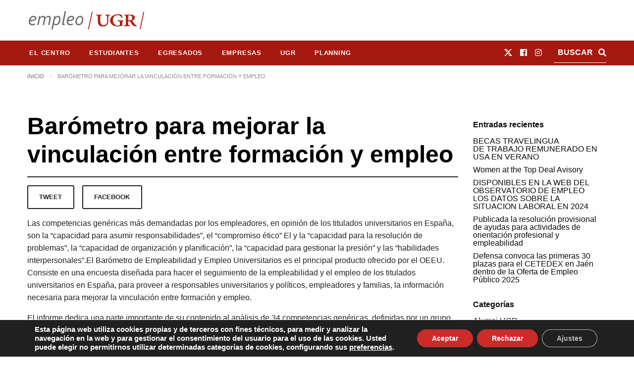

--- FILE ---
content_type: text/html; charset=UTF-8
request_url: https://empleo.ugr.es/noticias-empleo/para-mejorar-la-vinculacion-entre-formacion-y-empleo/
body_size: 96078
content:
<!DOCTYPE html>
<html class="no-js" lang="es" >
	<head>
		<meta charset="UTF-8" />
		<meta name="viewport" content="width=device-width, initial-scale=1.0" />
		<title>Barómetro para mejorar la vinculación entre formación y empleo &#8211; Empleo UGR. Centro de Empleo y Prácticas.</title>
<meta name='robots' content='max-image-preview:large' />
	<style>img:is([sizes="auto" i], [sizes^="auto," i]) { contain-intrinsic-size: 3000px 1500px }</style>
	<link rel='dns-prefetch' href='//cdnjs.cloudflare.com' />
<link rel='dns-prefetch' href='//fonts.googleapis.com' />

<link rel='stylesheet' id='wp-block-library-css' href='https://empleo.ugr.es/wp-includes/css/dist/block-library/style.min.css?ver=6.8.3' type='text/css' media='all' />
<style id='classic-theme-styles-inline-css' type='text/css'>
/*! This file is auto-generated */
.wp-block-button__link{color:#fff;background-color:#32373c;border-radius:9999px;box-shadow:none;text-decoration:none;padding:calc(.667em + 2px) calc(1.333em + 2px);font-size:1.125em}.wp-block-file__button{background:#32373c;color:#fff;text-decoration:none}
</style>
<style id='filebird-block-filebird-gallery-style-inline-css' type='text/css'>
ul.filebird-block-filebird-gallery{margin:auto!important;padding:0!important;width:100%}ul.filebird-block-filebird-gallery.layout-grid{display:grid;grid-gap:20px;align-items:stretch;grid-template-columns:repeat(var(--columns),1fr);justify-items:stretch}ul.filebird-block-filebird-gallery.layout-grid li img{border:1px solid #ccc;box-shadow:2px 2px 6px 0 rgba(0,0,0,.3);height:100%;max-width:100%;-o-object-fit:cover;object-fit:cover;width:100%}ul.filebird-block-filebird-gallery.layout-masonry{-moz-column-count:var(--columns);-moz-column-gap:var(--space);column-gap:var(--space);-moz-column-width:var(--min-width);columns:var(--min-width) var(--columns);display:block;overflow:auto}ul.filebird-block-filebird-gallery.layout-masonry li{margin-bottom:var(--space)}ul.filebird-block-filebird-gallery li{list-style:none}ul.filebird-block-filebird-gallery li figure{height:100%;margin:0;padding:0;position:relative;width:100%}ul.filebird-block-filebird-gallery li figure figcaption{background:linear-gradient(0deg,rgba(0,0,0,.7),rgba(0,0,0,.3) 70%,transparent);bottom:0;box-sizing:border-box;color:#fff;font-size:.8em;margin:0;max-height:100%;overflow:auto;padding:3em .77em .7em;position:absolute;text-align:center;width:100%;z-index:2}ul.filebird-block-filebird-gallery li figure figcaption a{color:inherit}

</style>
<link rel='stylesheet' id='dsgn-style-css-css' href='https://empleo.ugr.es/wp-content/plugins/design/dist/dsgn.style.build.css?ver=1738680549' type='text/css' media='all' />
<style id='global-styles-inline-css' type='text/css'>
:root{--wp--preset--aspect-ratio--square: 1;--wp--preset--aspect-ratio--4-3: 4/3;--wp--preset--aspect-ratio--3-4: 3/4;--wp--preset--aspect-ratio--3-2: 3/2;--wp--preset--aspect-ratio--2-3: 2/3;--wp--preset--aspect-ratio--16-9: 16/9;--wp--preset--aspect-ratio--9-16: 9/16;--wp--preset--color--black: #000000;--wp--preset--color--cyan-bluish-gray: #abb8c3;--wp--preset--color--white: #ffffff;--wp--preset--color--pale-pink: #f78da7;--wp--preset--color--vivid-red: #cf2e2e;--wp--preset--color--luminous-vivid-orange: #ff6900;--wp--preset--color--luminous-vivid-amber: #fcb900;--wp--preset--color--light-green-cyan: #7bdcb5;--wp--preset--color--vivid-green-cyan: #00d084;--wp--preset--color--pale-cyan-blue: #8ed1fc;--wp--preset--color--vivid-cyan-blue: #0693e3;--wp--preset--color--vivid-purple: #9b51e0;--wp--preset--gradient--vivid-cyan-blue-to-vivid-purple: linear-gradient(135deg,rgba(6,147,227,1) 0%,rgb(155,81,224) 100%);--wp--preset--gradient--light-green-cyan-to-vivid-green-cyan: linear-gradient(135deg,rgb(122,220,180) 0%,rgb(0,208,130) 100%);--wp--preset--gradient--luminous-vivid-amber-to-luminous-vivid-orange: linear-gradient(135deg,rgba(252,185,0,1) 0%,rgba(255,105,0,1) 100%);--wp--preset--gradient--luminous-vivid-orange-to-vivid-red: linear-gradient(135deg,rgba(255,105,0,1) 0%,rgb(207,46,46) 100%);--wp--preset--gradient--very-light-gray-to-cyan-bluish-gray: linear-gradient(135deg,rgb(238,238,238) 0%,rgb(169,184,195) 100%);--wp--preset--gradient--cool-to-warm-spectrum: linear-gradient(135deg,rgb(74,234,220) 0%,rgb(151,120,209) 20%,rgb(207,42,186) 40%,rgb(238,44,130) 60%,rgb(251,105,98) 80%,rgb(254,248,76) 100%);--wp--preset--gradient--blush-light-purple: linear-gradient(135deg,rgb(255,206,236) 0%,rgb(152,150,240) 100%);--wp--preset--gradient--blush-bordeaux: linear-gradient(135deg,rgb(254,205,165) 0%,rgb(254,45,45) 50%,rgb(107,0,62) 100%);--wp--preset--gradient--luminous-dusk: linear-gradient(135deg,rgb(255,203,112) 0%,rgb(199,81,192) 50%,rgb(65,88,208) 100%);--wp--preset--gradient--pale-ocean: linear-gradient(135deg,rgb(255,245,203) 0%,rgb(182,227,212) 50%,rgb(51,167,181) 100%);--wp--preset--gradient--electric-grass: linear-gradient(135deg,rgb(202,248,128) 0%,rgb(113,206,126) 100%);--wp--preset--gradient--midnight: linear-gradient(135deg,rgb(2,3,129) 0%,rgb(40,116,252) 100%);--wp--preset--font-size--small: 13px;--wp--preset--font-size--medium: 20px;--wp--preset--font-size--large: 36px;--wp--preset--font-size--x-large: 42px;--wp--preset--spacing--20: 0.44rem;--wp--preset--spacing--30: 0.67rem;--wp--preset--spacing--40: 1rem;--wp--preset--spacing--50: 1.5rem;--wp--preset--spacing--60: 2.25rem;--wp--preset--spacing--70: 3.38rem;--wp--preset--spacing--80: 5.06rem;--wp--preset--shadow--natural: 6px 6px 9px rgba(0, 0, 0, 0.2);--wp--preset--shadow--deep: 12px 12px 50px rgba(0, 0, 0, 0.4);--wp--preset--shadow--sharp: 6px 6px 0px rgba(0, 0, 0, 0.2);--wp--preset--shadow--outlined: 6px 6px 0px -3px rgba(255, 255, 255, 1), 6px 6px rgba(0, 0, 0, 1);--wp--preset--shadow--crisp: 6px 6px 0px rgba(0, 0, 0, 1);}:where(.is-layout-flex){gap: 0.5em;}:where(.is-layout-grid){gap: 0.5em;}body .is-layout-flex{display: flex;}.is-layout-flex{flex-wrap: wrap;align-items: center;}.is-layout-flex > :is(*, div){margin: 0;}body .is-layout-grid{display: grid;}.is-layout-grid > :is(*, div){margin: 0;}:where(.wp-block-columns.is-layout-flex){gap: 2em;}:where(.wp-block-columns.is-layout-grid){gap: 2em;}:where(.wp-block-post-template.is-layout-flex){gap: 1.25em;}:where(.wp-block-post-template.is-layout-grid){gap: 1.25em;}.has-black-color{color: var(--wp--preset--color--black) !important;}.has-cyan-bluish-gray-color{color: var(--wp--preset--color--cyan-bluish-gray) !important;}.has-white-color{color: var(--wp--preset--color--white) !important;}.has-pale-pink-color{color: var(--wp--preset--color--pale-pink) !important;}.has-vivid-red-color{color: var(--wp--preset--color--vivid-red) !important;}.has-luminous-vivid-orange-color{color: var(--wp--preset--color--luminous-vivid-orange) !important;}.has-luminous-vivid-amber-color{color: var(--wp--preset--color--luminous-vivid-amber) !important;}.has-light-green-cyan-color{color: var(--wp--preset--color--light-green-cyan) !important;}.has-vivid-green-cyan-color{color: var(--wp--preset--color--vivid-green-cyan) !important;}.has-pale-cyan-blue-color{color: var(--wp--preset--color--pale-cyan-blue) !important;}.has-vivid-cyan-blue-color{color: var(--wp--preset--color--vivid-cyan-blue) !important;}.has-vivid-purple-color{color: var(--wp--preset--color--vivid-purple) !important;}.has-black-background-color{background-color: var(--wp--preset--color--black) !important;}.has-cyan-bluish-gray-background-color{background-color: var(--wp--preset--color--cyan-bluish-gray) !important;}.has-white-background-color{background-color: var(--wp--preset--color--white) !important;}.has-pale-pink-background-color{background-color: var(--wp--preset--color--pale-pink) !important;}.has-vivid-red-background-color{background-color: var(--wp--preset--color--vivid-red) !important;}.has-luminous-vivid-orange-background-color{background-color: var(--wp--preset--color--luminous-vivid-orange) !important;}.has-luminous-vivid-amber-background-color{background-color: var(--wp--preset--color--luminous-vivid-amber) !important;}.has-light-green-cyan-background-color{background-color: var(--wp--preset--color--light-green-cyan) !important;}.has-vivid-green-cyan-background-color{background-color: var(--wp--preset--color--vivid-green-cyan) !important;}.has-pale-cyan-blue-background-color{background-color: var(--wp--preset--color--pale-cyan-blue) !important;}.has-vivid-cyan-blue-background-color{background-color: var(--wp--preset--color--vivid-cyan-blue) !important;}.has-vivid-purple-background-color{background-color: var(--wp--preset--color--vivid-purple) !important;}.has-black-border-color{border-color: var(--wp--preset--color--black) !important;}.has-cyan-bluish-gray-border-color{border-color: var(--wp--preset--color--cyan-bluish-gray) !important;}.has-white-border-color{border-color: var(--wp--preset--color--white) !important;}.has-pale-pink-border-color{border-color: var(--wp--preset--color--pale-pink) !important;}.has-vivid-red-border-color{border-color: var(--wp--preset--color--vivid-red) !important;}.has-luminous-vivid-orange-border-color{border-color: var(--wp--preset--color--luminous-vivid-orange) !important;}.has-luminous-vivid-amber-border-color{border-color: var(--wp--preset--color--luminous-vivid-amber) !important;}.has-light-green-cyan-border-color{border-color: var(--wp--preset--color--light-green-cyan) !important;}.has-vivid-green-cyan-border-color{border-color: var(--wp--preset--color--vivid-green-cyan) !important;}.has-pale-cyan-blue-border-color{border-color: var(--wp--preset--color--pale-cyan-blue) !important;}.has-vivid-cyan-blue-border-color{border-color: var(--wp--preset--color--vivid-cyan-blue) !important;}.has-vivid-purple-border-color{border-color: var(--wp--preset--color--vivid-purple) !important;}.has-vivid-cyan-blue-to-vivid-purple-gradient-background{background: var(--wp--preset--gradient--vivid-cyan-blue-to-vivid-purple) !important;}.has-light-green-cyan-to-vivid-green-cyan-gradient-background{background: var(--wp--preset--gradient--light-green-cyan-to-vivid-green-cyan) !important;}.has-luminous-vivid-amber-to-luminous-vivid-orange-gradient-background{background: var(--wp--preset--gradient--luminous-vivid-amber-to-luminous-vivid-orange) !important;}.has-luminous-vivid-orange-to-vivid-red-gradient-background{background: var(--wp--preset--gradient--luminous-vivid-orange-to-vivid-red) !important;}.has-very-light-gray-to-cyan-bluish-gray-gradient-background{background: var(--wp--preset--gradient--very-light-gray-to-cyan-bluish-gray) !important;}.has-cool-to-warm-spectrum-gradient-background{background: var(--wp--preset--gradient--cool-to-warm-spectrum) !important;}.has-blush-light-purple-gradient-background{background: var(--wp--preset--gradient--blush-light-purple) !important;}.has-blush-bordeaux-gradient-background{background: var(--wp--preset--gradient--blush-bordeaux) !important;}.has-luminous-dusk-gradient-background{background: var(--wp--preset--gradient--luminous-dusk) !important;}.has-pale-ocean-gradient-background{background: var(--wp--preset--gradient--pale-ocean) !important;}.has-electric-grass-gradient-background{background: var(--wp--preset--gradient--electric-grass) !important;}.has-midnight-gradient-background{background: var(--wp--preset--gradient--midnight) !important;}.has-small-font-size{font-size: var(--wp--preset--font-size--small) !important;}.has-medium-font-size{font-size: var(--wp--preset--font-size--medium) !important;}.has-large-font-size{font-size: var(--wp--preset--font-size--large) !important;}.has-x-large-font-size{font-size: var(--wp--preset--font-size--x-large) !important;}
:where(.wp-block-post-template.is-layout-flex){gap: 1.25em;}:where(.wp-block-post-template.is-layout-grid){gap: 1.25em;}
:where(.wp-block-columns.is-layout-flex){gap: 2em;}:where(.wp-block-columns.is-layout-grid){gap: 2em;}
:root :where(.wp-block-pullquote){font-size: 1.5em;line-height: 1.6;}
</style>
<link rel='stylesheet' id='contact-form-7-css' href='https://empleo.ugr.es/wp-content/plugins/contact-form-7/includes/css/styles.css?ver=6.1.4' type='text/css' media='all' />
<link rel='stylesheet' id='empleo-ugr-elementor-css' href='https://empleo.ugr.es/wp-content/plugins/empleo-ugr-elementor/assets/css/style.css?ver=1744358589' type='text/css' media='all' />
<link rel='stylesheet' id='select2-css-css' href='https://cdnjs.cloudflare.com/ajax/libs/select2/4.0.3/css/select2.min.css?ver=1744358589' type='text/css' media='all' />
<link rel='stylesheet' id='wise-chat-pro-libs-css' href='https://empleo.ugr.es/wp-content/plugins/wise-chat-live/assets/css/wise-chat-pro-libs.min.css?ver=1.3' type='text/css' media='all' />
<link rel='stylesheet' id='wise-chat-pro-core-css' href='https://empleo.ugr.es/wp-content/plugins/wise-chat-live/assets/css/wise-chat-pro.min.css?ver=1.3' type='text/css' media='all' />
<link rel='stylesheet' id='google-fonts-css' href='https://fonts.googleapis.com/css?family=Roboto+Slab&#038;display=swap&#038;ver=6.8.3' type='text/css' media='all' />
<link rel='stylesheet' id='main-stylesheet-css' href='https://empleo.ugr.es/wp-content/themes/si2-theme/dist/assets/css/app.css?ver=2.10.4' type='text/css' media='all' />
<link rel='stylesheet' id='fontawesome-css' href='https://empleo.ugr.es/wp-content/themes/si2-theme/dist/assets/css/fontawesome-all.css?ver=6.8.3' type='text/css' media='all' />
<link rel='stylesheet' id='slick-css' href='//cdnjs.cloudflare.com/ajax/libs/slick-carousel/1.8.1/slick.min.css?ver=6.8.3' type='text/css' media='all' />
<link rel='stylesheet' id='slick-theme-css' href='//cdnjs.cloudflare.com/ajax/libs/slick-carousel/1.8.1/slick-theme.css?ver=6.8.3' type='text/css' media='all' />
<link rel='stylesheet' id='si2-theme-css' href='https://empleo.ugr.es/wp-content/themes/empleougr-theme/si2-theme.css?ver=1739286232' type='text/css' media='all' />
<link rel='stylesheet' id='si2-theme-css-css' href='https://empleo.ugr.es/wp-content/themes/empleougr-theme/dist/assets/css/app.css' type='text/css' media='all' />
<link rel='stylesheet' id='moove_gdpr_frontend-css' href='https://empleo.ugr.es/wp-content/plugins/gdpr-cookie-compliance/dist/styles/gdpr-main.css?ver=5.0.9' type='text/css' media='all' />
<style id='moove_gdpr_frontend-inline-css' type='text/css'>
#moove_gdpr_cookie_modal,#moove_gdpr_cookie_info_bar,.gdpr_cookie_settings_shortcode_content{font-family:&#039;Nunito&#039;,sans-serif}#moove_gdpr_save_popup_settings_button{background-color:#373737;color:#fff}#moove_gdpr_save_popup_settings_button:hover{background-color:#000}#moove_gdpr_cookie_info_bar .moove-gdpr-info-bar-container .moove-gdpr-info-bar-content a.mgbutton,#moove_gdpr_cookie_info_bar .moove-gdpr-info-bar-container .moove-gdpr-info-bar-content button.mgbutton{background-color:#cb2c29}#moove_gdpr_cookie_modal .moove-gdpr-modal-content .moove-gdpr-modal-footer-content .moove-gdpr-button-holder a.mgbutton,#moove_gdpr_cookie_modal .moove-gdpr-modal-content .moove-gdpr-modal-footer-content .moove-gdpr-button-holder button.mgbutton,.gdpr_cookie_settings_shortcode_content .gdpr-shr-button.button-green{background-color:#cb2c29;border-color:#cb2c29}#moove_gdpr_cookie_modal .moove-gdpr-modal-content .moove-gdpr-modal-footer-content .moove-gdpr-button-holder a.mgbutton:hover,#moove_gdpr_cookie_modal .moove-gdpr-modal-content .moove-gdpr-modal-footer-content .moove-gdpr-button-holder button.mgbutton:hover,.gdpr_cookie_settings_shortcode_content .gdpr-shr-button.button-green:hover{background-color:#fff;color:#cb2c29}#moove_gdpr_cookie_modal .moove-gdpr-modal-content .moove-gdpr-modal-close i,#moove_gdpr_cookie_modal .moove-gdpr-modal-content .moove-gdpr-modal-close span.gdpr-icon{background-color:#cb2c29;border:1px solid #cb2c29}#moove_gdpr_cookie_info_bar span.moove-gdpr-infobar-allow-all.focus-g,#moove_gdpr_cookie_info_bar span.moove-gdpr-infobar-allow-all:focus,#moove_gdpr_cookie_info_bar button.moove-gdpr-infobar-allow-all.focus-g,#moove_gdpr_cookie_info_bar button.moove-gdpr-infobar-allow-all:focus,#moove_gdpr_cookie_info_bar span.moove-gdpr-infobar-reject-btn.focus-g,#moove_gdpr_cookie_info_bar span.moove-gdpr-infobar-reject-btn:focus,#moove_gdpr_cookie_info_bar button.moove-gdpr-infobar-reject-btn.focus-g,#moove_gdpr_cookie_info_bar button.moove-gdpr-infobar-reject-btn:focus,#moove_gdpr_cookie_info_bar span.change-settings-button.focus-g,#moove_gdpr_cookie_info_bar span.change-settings-button:focus,#moove_gdpr_cookie_info_bar button.change-settings-button.focus-g,#moove_gdpr_cookie_info_bar button.change-settings-button:focus{-webkit-box-shadow:0 0 1px 3px #cb2c29;-moz-box-shadow:0 0 1px 3px #cb2c29;box-shadow:0 0 1px 3px #cb2c29}#moove_gdpr_cookie_modal .moove-gdpr-modal-content .moove-gdpr-modal-close i:hover,#moove_gdpr_cookie_modal .moove-gdpr-modal-content .moove-gdpr-modal-close span.gdpr-icon:hover,#moove_gdpr_cookie_info_bar span[data-href]>u.change-settings-button{color:#cb2c29}#moove_gdpr_cookie_modal .moove-gdpr-modal-content .moove-gdpr-modal-left-content #moove-gdpr-menu li.menu-item-selected a span.gdpr-icon,#moove_gdpr_cookie_modal .moove-gdpr-modal-content .moove-gdpr-modal-left-content #moove-gdpr-menu li.menu-item-selected button span.gdpr-icon{color:inherit}#moove_gdpr_cookie_modal .moove-gdpr-modal-content .moove-gdpr-modal-left-content #moove-gdpr-menu li a span.gdpr-icon,#moove_gdpr_cookie_modal .moove-gdpr-modal-content .moove-gdpr-modal-left-content #moove-gdpr-menu li button span.gdpr-icon{color:inherit}#moove_gdpr_cookie_modal .gdpr-acc-link{line-height:0;font-size:0;color:transparent;position:absolute}#moove_gdpr_cookie_modal .moove-gdpr-modal-content .moove-gdpr-modal-close:hover i,#moove_gdpr_cookie_modal .moove-gdpr-modal-content .moove-gdpr-modal-left-content #moove-gdpr-menu li a,#moove_gdpr_cookie_modal .moove-gdpr-modal-content .moove-gdpr-modal-left-content #moove-gdpr-menu li button,#moove_gdpr_cookie_modal .moove-gdpr-modal-content .moove-gdpr-modal-left-content #moove-gdpr-menu li button i,#moove_gdpr_cookie_modal .moove-gdpr-modal-content .moove-gdpr-modal-left-content #moove-gdpr-menu li a i,#moove_gdpr_cookie_modal .moove-gdpr-modal-content .moove-gdpr-tab-main .moove-gdpr-tab-main-content a:hover,#moove_gdpr_cookie_info_bar.moove-gdpr-dark-scheme .moove-gdpr-info-bar-container .moove-gdpr-info-bar-content a.mgbutton:hover,#moove_gdpr_cookie_info_bar.moove-gdpr-dark-scheme .moove-gdpr-info-bar-container .moove-gdpr-info-bar-content button.mgbutton:hover,#moove_gdpr_cookie_info_bar.moove-gdpr-dark-scheme .moove-gdpr-info-bar-container .moove-gdpr-info-bar-content a:hover,#moove_gdpr_cookie_info_bar.moove-gdpr-dark-scheme .moove-gdpr-info-bar-container .moove-gdpr-info-bar-content button:hover,#moove_gdpr_cookie_info_bar.moove-gdpr-dark-scheme .moove-gdpr-info-bar-container .moove-gdpr-info-bar-content span.change-settings-button:hover,#moove_gdpr_cookie_info_bar.moove-gdpr-dark-scheme .moove-gdpr-info-bar-container .moove-gdpr-info-bar-content button.change-settings-button:hover,#moove_gdpr_cookie_info_bar.moove-gdpr-dark-scheme .moove-gdpr-info-bar-container .moove-gdpr-info-bar-content u.change-settings-button:hover,#moove_gdpr_cookie_info_bar span[data-href]>u.change-settings-button,#moove_gdpr_cookie_info_bar.moove-gdpr-dark-scheme .moove-gdpr-info-bar-container .moove-gdpr-info-bar-content a.mgbutton.focus-g,#moove_gdpr_cookie_info_bar.moove-gdpr-dark-scheme .moove-gdpr-info-bar-container .moove-gdpr-info-bar-content button.mgbutton.focus-g,#moove_gdpr_cookie_info_bar.moove-gdpr-dark-scheme .moove-gdpr-info-bar-container .moove-gdpr-info-bar-content a.focus-g,#moove_gdpr_cookie_info_bar.moove-gdpr-dark-scheme .moove-gdpr-info-bar-container .moove-gdpr-info-bar-content button.focus-g,#moove_gdpr_cookie_info_bar.moove-gdpr-dark-scheme .moove-gdpr-info-bar-container .moove-gdpr-info-bar-content a.mgbutton:focus,#moove_gdpr_cookie_info_bar.moove-gdpr-dark-scheme .moove-gdpr-info-bar-container .moove-gdpr-info-bar-content button.mgbutton:focus,#moove_gdpr_cookie_info_bar.moove-gdpr-dark-scheme .moove-gdpr-info-bar-container .moove-gdpr-info-bar-content a:focus,#moove_gdpr_cookie_info_bar.moove-gdpr-dark-scheme .moove-gdpr-info-bar-container .moove-gdpr-info-bar-content button:focus,#moove_gdpr_cookie_info_bar.moove-gdpr-dark-scheme .moove-gdpr-info-bar-container .moove-gdpr-info-bar-content span.change-settings-button.focus-g,span.change-settings-button:focus,button.change-settings-button.focus-g,button.change-settings-button:focus,#moove_gdpr_cookie_info_bar.moove-gdpr-dark-scheme .moove-gdpr-info-bar-container .moove-gdpr-info-bar-content u.change-settings-button.focus-g,#moove_gdpr_cookie_info_bar.moove-gdpr-dark-scheme .moove-gdpr-info-bar-container .moove-gdpr-info-bar-content u.change-settings-button:focus{color:#cb2c29}#moove_gdpr_cookie_modal .moove-gdpr-branding.focus-g span,#moove_gdpr_cookie_modal .moove-gdpr-modal-content .moove-gdpr-tab-main a.focus-g,#moove_gdpr_cookie_modal .moove-gdpr-modal-content .moove-gdpr-tab-main .gdpr-cd-details-toggle.focus-g{color:#cb2c29}#moove_gdpr_cookie_modal.gdpr_lightbox-hide{display:none}
</style>
<link rel='stylesheet' id='ecs-styles-css' href='https://empleo.ugr.es/wp-content/plugins/ele-custom-skin/assets/css/ecs-style.css?ver=3.1.9' type='text/css' media='all' />
<link rel='stylesheet' id='elementor-post-117-css' href='https://empleo.ugr.es/wp-content/uploads/elementor/css/post-117.css?ver=1657877126' type='text/css' media='all' />
<link rel='stylesheet' id='elementor-post-65252-css' href='https://empleo.ugr.es/wp-content/uploads/elementor/css/post-65252.css?ver=1714126024' type='text/css' media='all' />
<script type="text/javascript" src="https://empleo.ugr.es/wp-includes/js/jquery/jquery.min.js?ver=3.7.1" id="jquery-core-js"></script>
<script type="text/javascript" src="https://empleo.ugr.es/wp-includes/js/jquery/jquery-migrate.min.js?ver=3.4.1" id="jquery-migrate-js"></script>
<script type="text/javascript" src="//cdnjs.cloudflare.com/ajax/libs/slick-carousel/1.8.1/slick.min.js?ver=6.8.3" id="slick-js"></script>
<script type="text/javascript" id="ecs_ajax_load-js-extra">
/* <![CDATA[ */
var ecs_ajax_params = {"ajaxurl":"https:\/\/empleo.ugr.es\/wp-admin\/admin-ajax.php","posts":"{\"page\":0,\"name\":\"para-mejorar-la-vinculacion-entre-formacion-y-empleo\",\"category_name\":\"noticias-empleo\",\"error\":\"\",\"m\":\"\",\"p\":0,\"post_parent\":\"\",\"subpost\":\"\",\"subpost_id\":\"\",\"attachment\":\"\",\"attachment_id\":0,\"pagename\":\"\",\"page_id\":0,\"second\":\"\",\"minute\":\"\",\"hour\":\"\",\"day\":0,\"monthnum\":0,\"year\":0,\"w\":0,\"tag\":\"\",\"cat\":\"\",\"tag_id\":\"\",\"author\":\"\",\"author_name\":\"\",\"feed\":\"\",\"tb\":\"\",\"paged\":0,\"meta_key\":\"\",\"meta_value\":\"\",\"preview\":\"\",\"s\":\"\",\"sentence\":\"\",\"title\":\"\",\"fields\":\"all\",\"menu_order\":\"\",\"embed\":\"\",\"category__in\":[],\"category__not_in\":[],\"category__and\":[],\"post__in\":[],\"post__not_in\":[],\"post_name__in\":[],\"tag__in\":[],\"tag__not_in\":[],\"tag__and\":[],\"tag_slug__in\":[],\"tag_slug__and\":[],\"post_parent__in\":[],\"post_parent__not_in\":[],\"author__in\":[],\"author__not_in\":[],\"search_columns\":[],\"ignore_sticky_posts\":false,\"suppress_filters\":false,\"cache_results\":true,\"update_post_term_cache\":true,\"update_menu_item_cache\":false,\"lazy_load_term_meta\":true,\"update_post_meta_cache\":true,\"post_type\":\"\",\"posts_per_page\":10,\"nopaging\":false,\"comments_per_page\":\"50\",\"no_found_rows\":false,\"order\":\"DESC\"}"};
/* ]]> */
</script>
<script type="text/javascript" src="https://empleo.ugr.es/wp-content/plugins/ele-custom-skin/assets/js/ecs_ajax_pagination.js?ver=3.1.9" id="ecs_ajax_load-js"></script>
<script type="text/javascript" src="https://empleo.ugr.es/wp-content/plugins/ele-custom-skin/assets/js/ecs.js?ver=3.1.9" id="ecs-script-js"></script>
<link rel="https://api.w.org/" href="https://empleo.ugr.es/wp-json/" /><link rel="alternate" title="JSON" type="application/json" href="https://empleo.ugr.es/wp-json/wp/v2/posts/4895" /><link rel="alternate" title="oEmbed (JSON)" type="application/json+oembed" href="https://empleo.ugr.es/wp-json/oembed/1.0/embed?url=https%3A%2F%2Fempleo.ugr.es%2Fnoticias-empleo%2Fpara-mejorar-la-vinculacion-entre-formacion-y-empleo%2F" />
<link rel="alternate" title="oEmbed (XML)" type="text/xml+oembed" href="https://empleo.ugr.es/wp-json/oembed/1.0/embed?url=https%3A%2F%2Fempleo.ugr.es%2Fnoticias-empleo%2Fpara-mejorar-la-vinculacion-entre-formacion-y-empleo%2F&#038;format=xml" />
<style media="screen">#wpadminbar ul.ab-top-menu li#wp-admin-bar-blog_public_active a.ab-item{background-color:#b70000;}#wpadminbar ul.ab-top-menu li#wp-admin-bar-blog_public_active a.ab-item:hover{color:#ffe8e8;}#wpadminbar ul.ab-top-menu li#wp-admin-bar-blog_public_active .ab-icon:before{content:"\f534"}</style><style type="text/css">.ahULZwn{display:none;}</style><!-- HFCM by 99 Robots - Snippet # 1: Analytics -->
<!-- Google tag (gtag.js) -->
<script async src="https://www.googletagmanager.com/gtag/js?id=G-4ECS4RWV48"></script>
<script>
  window.dataLayer = window.dataLayer || [];
  function gtag(){dataLayer.push(arguments);}
  gtag('js', new Date());

  gtag('config', 'G-4ECS4RWV48');
</script>
<!-- /end HFCM by 99 Robots -->
<meta name="generator" content="Elementor 3.32.4; features: additional_custom_breakpoints; settings: css_print_method-external, google_font-enabled, font_display-auto">
			<style>
				.e-con.e-parent:nth-of-type(n+4):not(.e-lazyloaded):not(.e-no-lazyload),
				.e-con.e-parent:nth-of-type(n+4):not(.e-lazyloaded):not(.e-no-lazyload) * {
					background-image: none !important;
				}
				@media screen and (max-height: 1024px) {
					.e-con.e-parent:nth-of-type(n+3):not(.e-lazyloaded):not(.e-no-lazyload),
					.e-con.e-parent:nth-of-type(n+3):not(.e-lazyloaded):not(.e-no-lazyload) * {
						background-image: none !important;
					}
				}
				@media screen and (max-height: 640px) {
					.e-con.e-parent:nth-of-type(n+2):not(.e-lazyloaded):not(.e-no-lazyload),
					.e-con.e-parent:nth-of-type(n+2):not(.e-lazyloaded):not(.e-no-lazyload) * {
						background-image: none !important;
					}
				}
			</style>
				</head>
	<body class="wp-singular post-template-default single single-post postid-4895 single-format-standard wp-theme-si2-theme wp-child-theme-empleougr-theme topbar elementor-default elementor-kit-25803">

	

	<header class="site-header" role="banner">

		<a href="#jump-to-content" class="show-for-sr">Saltar directamente al contenido</a>

		<div class="small-flex-between">

			<div class="site-title-bar title-bar" data-responsive-toggle="mobile-menu">
				<div class="title-bar-left">
					<button aria-label="Main Menu" class="menu-icon" type="button" data-toggle="mobile-menu"></button>
				</div>
			</div>

			<div class="header-logos">

				
<a class="logo-left show-for-medium-up hide-for-small-only" href="https://empleo.ugr.es" rel="home" title="Empleo UGR. Centro de Empleo y Prácticas. - ">
  <img src="https://empleo.ugr.es/wp-content/uploads/2024/10/logo-empleo.png" srcset="https://empleo.ugr.es/wp-content/uploads/2024/10/logo-empleo.png 1x, https://empleo.ugr.es/wp-content/uploads/2024/10/logo-empleo@2x.png 2x" alt="Empleo UGR. Centro de Empleo y Prácticas." />						
</a>


<div class="logo-left show-for-small-only">
  <a href="https://empleo.ugr.es" rel="home" title="Empleo UGR. Centro de Empleo y Prácticas. - ">
    <img src="https://empleo.ugr.es/wp-content/uploads/2024/10/logo-empleo@2x.png" srcset="https://empleo.ugr.es/wp-content/uploads/2024/10/logo-empleo@2x.png 1x, https://empleo.ugr.es/wp-content/uploads/2024/10/logo-empleo@2x.png 2x" alt="Empleo UGR. Centro de Empleo y Prácticas." />  </a>
</div>
				<a class="logo-right show-for-medium-up hide-for-small-only" href="https://www.ugr.es/" title="" target="_self">
  </a>

<div class="logo-right show-for-small-only">
  <a href="https://www.ugr.es/" title="" target="_self">
      </a>
</div>
			</div>
		</div>

		<div id="top-bar-container" data-sticky-container>
			<div data-sticky="1" data-top-anchor="top-bar-container" data-options="marginTop:0;">
				<nav class="site-navigation top-bar row align-left" data-topbar role="navigation">

					
<div class="logo-sticky" style="display:none;">
  <a href="https://empleo.ugr.es" rel="home" title="Empleo UGR. Centro de Empleo y Prácticas. - ">
    <img src="https://empleo.ugr.es/wp-content/uploads/2024/10/logo-empleo.png" srcset="https://empleo.ugr.es/wp-content/uploads/2024/10/logo-empleo.png 1x, https://empleo.ugr.es/wp-content/uploads/2024/10/logo-empleo@2x.png 2x" alt="Empleo UGR. Centro de Empleo y Prácticas." />  </a>
</div>
					<ul id="menu-main-24" class="dropdown menu desktop-menu" data-dropdown-menu><li id="menu-item-70181" class="menu-item menu-item-type-post_type menu-item-object-page menu-item-has-children menu-item-70181"><a href="https://empleo.ugr.es/el-centro/">El Centro</a>
<ul class="dropdown menu vertical" data-toggle>
	<li id="menu-item-70626" class="menu-item menu-item-type-post_type menu-item-object-page menu-item-70626"><a href="https://empleo.ugr.es/el-centro/">El Centro</a></li>
	<li id="menu-item-70183" class="menu-item menu-item-type-post_type menu-item-object-page menu-item-70183"><a href="https://empleo.ugr.es/el-centro/directorio/">Directorio</a></li>
	<li id="menu-item-76564" class="menu-item menu-item-type-custom menu-item-object-custom menu-item-76564"><a href="https://empleo.ugr.es/el-centro/impresos/">Impresos</a></li>
	<li id="menu-item-70182" class="menu-item menu-item-type-post_type menu-item-object-page menu-item-70182"><a href="https://empleo.ugr.es/el-centro/contacto/">Contacto</a></li>
</ul>
</li>
<li id="menu-item-70199" class="menu-item menu-item-type-post_type menu-item-object-page menu-item-has-children menu-item-70199"><a href="https://empleo.ugr.es/estudiantes/">Estudiantes</a>
<ul class="dropdown menu vertical" data-toggle>
	<li id="menu-item-70213" class="menu-item menu-item-type-post_type menu-item-object-page menu-item-has-children menu-item-70213"><a href="https://empleo.ugr.es/estudiantes/practicas/">Prácticas</a>
	<ul class="dropdown menu vertical" data-toggle>
		<li id="menu-item-70215" class="menu-item menu-item-type-post_type menu-item-object-page menu-item-70215"><a href="https://empleo.ugr.es/estudiantes/practicas/practicas-curriculares/">Curriculares</a></li>
		<li id="menu-item-70214" class="menu-item menu-item-type-post_type menu-item-object-page menu-item-70214"><a href="https://empleo.ugr.es/estudiantes/practicas/practicas-extracurriculares/">Extracurriculares</a></li>
		<li id="menu-item-70216" class="menu-item menu-item-type-post_type menu-item-object-page menu-item-70216"><a href="https://empleo.ugr.es/estudiantes/practicas/practicas-internacionales/">Internacionales</a></li>
	</ul>
</li>
	<li id="menu-item-70220" class="menu-item menu-item-type-post_type menu-item-object-page menu-item-has-children menu-item-70220"><a href="https://empleo.ugr.es/estudiantes/orientacion/">Orientación</a>
	<ul class="dropdown menu vertical" data-toggle>
		<li id="menu-item-72995" class="menu-item menu-item-type-post_type menu-item-object-page menu-item-72995"><a href="https://empleo.ugr.es/estudiantes/orientacion/">Orientación Profesional</a></li>
		<li id="menu-item-74145" class="menu-item menu-item-type-post_type menu-item-object-page menu-item-74145"><a href="https://empleo.ugr.es/estudiantes/orientacion/pedir-cita/">Pedir cita</a></li>
		<li id="menu-item-74154" class="menu-item menu-item-type-post_type menu-item-object-page menu-item-74154"><a href="https://empleo.ugr.es/estudiantes/orientacion/recursos-auto-orientacion/">Recursos auto-orientacion</a></li>
		<li id="menu-item-74836" class="menu-item menu-item-type-post_type menu-item-object-page menu-item-74836"><a href="https://empleo.ugr.es/estudiantes/orientacion/enlaces-estudiantes/">Enlaces</a></li>
	</ul>
</li>
	<li id="menu-item-70244" class="menu-item menu-item-type-post_type menu-item-object-page menu-item-has-children menu-item-70244"><a href="https://empleo.ugr.es/estudiantes/empleo/">Empleo</a>
	<ul class="dropdown menu vertical" data-toggle>
		<li id="menu-item-72298" class="menu-item menu-item-type-custom menu-item-object-custom menu-item-72298"><a href="/ofertas-de-empleo/">Ofertas de empleo</a></li>
		<li id="menu-item-70225" class="menu-item menu-item-type-post_type menu-item-object-page menu-item-70225"><a href="https://empleo.ugr.es/estudiantes/empleo/agencia-de-colocacion/">Agencia de Colocación</a></li>
		<li id="menu-item-70226" class="menu-item menu-item-type-post_type menu-item-object-page menu-item-70226"><a href="https://empleo.ugr.es/estudiantes/empleo/feria-de-empleo/">Feria de Empleo</a></li>
		<li id="menu-item-74929" class="menu-item menu-item-type-post_type menu-item-object-page menu-item-74929"><a href="https://empleo.ugr.es/estudiantes/empleo/presentacion-de-empresas-estudiantes/">Presentacion de Empresas (Estudiantes)</a></li>
		<li id="menu-item-72993" class="menu-item menu-item-type-post_type menu-item-object-page menu-item-72993"><a href="https://empleo.ugr.es/estudiantes/empleo/informacion-empleo-publico/">Información Empleo Público</a></li>
	</ul>
</li>
	<li id="menu-item-70236" class="menu-item menu-item-type-post_type menu-item-object-page menu-item-70236"><a href="https://empleo.ugr.es/estudiantes/formacion-para-el-empleo/">Formación para el Empleo</a></li>
	<li id="menu-item-71144" class="menu-item menu-item-type-custom menu-item-object-custom menu-item-71144"><a href="/convocatorias/?destinatario=estudiantes">Convocatorias</a></li>
	<li id="menu-item-74485" class="menu-item menu-item-type-post_type menu-item-object-page menu-item-74485"><a href="https://empleo.ugr.es/estudiantes/notificaciones/">Notificaciones</a></li>
	<li id="menu-item-70275" class="external-link menu-item menu-item-type-custom menu-item-object-custom menu-item-70275"><a target="_blank" href="https://empleo.ugr.es/observatorio/">Observatorio de empleo  <i aria-hidden="true" class="fas fa-external-link-square-alt"></i></a></li>
</ul>
</li>
<li id="menu-item-70198" class="menu-item menu-item-type-post_type menu-item-object-page menu-item-has-children menu-item-70198"><a href="https://empleo.ugr.es/egresados/">Egresados</a>
<ul class="dropdown menu vertical" data-toggle>
	<li id="menu-item-71375" class="menu-item menu-item-type-post_type menu-item-object-page menu-item-has-children menu-item-71375"><a href="https://empleo.ugr.es/egresados/orientacion/">Orientación</a>
	<ul class="dropdown menu vertical" data-toggle>
		<li id="menu-item-72996" class="menu-item menu-item-type-post_type menu-item-object-page menu-item-72996"><a href="https://empleo.ugr.es/egresados/orientacion/">Orientación Profesional</a></li>
		<li id="menu-item-74147" class="menu-item menu-item-type-post_type menu-item-object-page menu-item-74147"><a href="https://empleo.ugr.es/egresados/orientacion/pedir-cita/">Pedir cita</a></li>
		<li id="menu-item-74155" class="menu-item menu-item-type-post_type menu-item-object-page menu-item-74155"><a href="https://empleo.ugr.es/egresados/orientacion/recursos-auto-orientacion/">Recursos auto-orientación</a></li>
		<li id="menu-item-74835" class="menu-item menu-item-type-post_type menu-item-object-page menu-item-74835"><a href="https://empleo.ugr.es/egresados/orientacion/enlaces-egresados/">Enlaces</a></li>
	</ul>
</li>
	<li id="menu-item-71371" class="menu-item menu-item-type-post_type menu-item-object-page menu-item-has-children menu-item-71371"><a href="https://empleo.ugr.es/egresados/empleo-egresados/">Empleo</a>
	<ul class="dropdown menu vertical" data-toggle>
		<li id="menu-item-72297" class="menu-item menu-item-type-custom menu-item-object-custom menu-item-72297"><a href="/ofertas-de-empleo/">Ofertas de empleo</a></li>
		<li id="menu-item-71373" class="menu-item menu-item-type-post_type menu-item-object-page menu-item-71373"><a href="https://empleo.ugr.es/egresados/empleo-egresados/agencia-de-colocacion/">Agencia de Colocación</a></li>
		<li id="menu-item-71372" class="menu-item menu-item-type-post_type menu-item-object-page menu-item-71372"><a href="https://empleo.ugr.es/egresados/empleo-egresados/feria-de-empleo/">Feria de Empleo</a></li>
		<li id="menu-item-74943" class="menu-item menu-item-type-post_type menu-item-object-page menu-item-74943"><a href="https://empleo.ugr.es/egresados/empleo-egresados/presentacion-de-empresas-egresados/">Presentación de Empresas</a></li>
		<li id="menu-item-72994" class="menu-item menu-item-type-post_type menu-item-object-page menu-item-72994"><a href="https://empleo.ugr.es/estudiantes/empleo/informacion-empleo-publico/">Información Empleo Público</a></li>
	</ul>
</li>
	<li id="menu-item-71370" class="menu-item menu-item-type-post_type menu-item-object-page menu-item-71370"><a href="https://empleo.ugr.es/egresados/formacion-para-el-empleo-egresados/">Formación para el Empleo</a></li>
	<li id="menu-item-71369" class="menu-item menu-item-type-post_type menu-item-object-page menu-item-71369"><a href="https://empleo.ugr.es/egresados/univergem-egresados/">UNIVERGEM</a></li>
	<li id="menu-item-71145" class="menu-item menu-item-type-custom menu-item-object-custom menu-item-71145"><a href="/convocatorias/?destinatario=egresados">Convocatorias</a></li>
	<li id="menu-item-74488" class="menu-item menu-item-type-post_type menu-item-object-page menu-item-74488"><a href="https://empleo.ugr.es/egresados/notificaciones/">Notificaciones</a></li>
	<li id="menu-item-71381" class="external-link menu-item menu-item-type-custom menu-item-object-custom menu-item-71381"><a target="_blank" href="https://empleo.ugr.es/observatorio/">Observatorio de Empleo  <i aria-hidden="true" class="fas fa-external-link-square-alt"></i></a></li>
</ul>
</li>
<li id="menu-item-70197" class="menu-item menu-item-type-post_type menu-item-object-page menu-item-has-children menu-item-70197"><a href="https://empleo.ugr.es/empresas/">Empresas</a>
<ul class="dropdown menu vertical" data-toggle>
	<li id="menu-item-71408" class="menu-item menu-item-type-post_type menu-item-object-page menu-item-has-children menu-item-71408"><a href="https://empleo.ugr.es/empresas/practicas-empresas/">Prácticas</a>
	<ul class="dropdown menu vertical" data-toggle>
		<li id="menu-item-71406" class="menu-item menu-item-type-post_type menu-item-object-page menu-item-71406"><a href="https://empleo.ugr.es/empresas/practicas-empresas/practicas-curriculares-empresas/">Curriculares</a></li>
		<li id="menu-item-71407" class="menu-item menu-item-type-post_type menu-item-object-page menu-item-71407"><a href="https://empleo.ugr.es/empresas/practicas-empresas/practicas-extracurriculares-empresas/">Extracurriculares</a></li>
	</ul>
</li>
	<li id="menu-item-71399" class="menu-item menu-item-type-post_type menu-item-object-page menu-item-71399"><a href="https://empleo.ugr.es/empresas/agencia-de-colocacion-empresas/">Agencia de Colocación</a></li>
	<li id="menu-item-71396" class="menu-item menu-item-type-post_type menu-item-object-page menu-item-71396"><a href="https://empleo.ugr.es/empresas/presentaciones-open-day/">Presentación</a></li>
	<li id="menu-item-71398" class="menu-item menu-item-type-post_type menu-item-object-page menu-item-71398"><a href="https://empleo.ugr.es/empresas/feria-de-empleo-empresas/">Feria de Empleo</a></li>
	<li id="menu-item-71397" class="menu-item menu-item-type-post_type menu-item-object-page menu-item-71397"><a href="https://empleo.ugr.es/empresas/univergem-empresas/">UNIVERGEM</a></li>
	<li id="menu-item-71147" class="menu-item menu-item-type-custom menu-item-object-custom menu-item-71147"><a href="/convocatorias/?destinatario=empresas">Convocatorias</a></li>
	<li id="menu-item-70627" class="menu-item menu-item-type-post_type menu-item-object-page menu-item-70627"><a href="https://empleo.ugr.es/noticias-empleo-ugr/">Noticias</a></li>
	<li id="menu-item-74487" class="menu-item menu-item-type-post_type menu-item-object-page menu-item-74487"><a href="https://empleo.ugr.es/empresas/notificaciones/">Notificaciones</a></li>
	<li id="menu-item-71380" class="external-link menu-item menu-item-type-custom menu-item-object-custom menu-item-71380"><a target="_blank" href="https://empleo.ugr.es/observatorio/">Observatorio de Empleo  <i aria-hidden="true" class="fas fa-external-link-square-alt"></i></a></li>
</ul>
</li>
<li id="menu-item-70196" class="menu-item menu-item-type-post_type menu-item-object-page menu-item-has-children menu-item-70196"><a href="https://empleo.ugr.es/ugr/">UGR</a>
<ul class="dropdown menu vertical" data-toggle>
	<li id="menu-item-71430" class="menu-item menu-item-type-post_type menu-item-object-page menu-item-has-children menu-item-71430"><a href="https://empleo.ugr.es/ugr/practicas-extracurriculares-ugr/">Prácticas Extracurriculares</a>
	<ul class="dropdown menu vertical" data-toggle>
		<li id="menu-item-74964" class="menu-item menu-item-type-post_type menu-item-object-planning menu-item-74964"><a href="https://empleo.ugr.es/planning/pract-en-la-ugr-pfi/">Práct. en la UGR PFI</a></li>
		<li id="menu-item-74965" class="menu-item menu-item-type-post_type menu-item-object-planning menu-item-74965"><a href="https://empleo.ugr.es/planning/https-empleo24-si2-dev-ugr-practicas-extracurriculares-ugr-pfi-1/">Práct. en la UGR PFI -CO</a></li>
	</ul>
</li>
	<li id="menu-item-71428" class="menu-item menu-item-type-post_type menu-item-object-page menu-item-71428"><a href="https://empleo.ugr.es/ugr/practicas-fp/">Prácticas FP</a></li>
	<li id="menu-item-71429" class="menu-item menu-item-type-post_type menu-item-object-page menu-item-has-children menu-item-71429"><a href="https://empleo.ugr.es/ugr/empleo-ugr/">Empleo</a>
	<ul class="dropdown menu vertical" data-toggle>
		<li id="menu-item-72296" class="menu-item menu-item-type-custom menu-item-object-custom menu-item-72296"><a href="/ofertas-de-empleo/">Ofertas de empleo</a></li>
		<li id="menu-item-71440" class="menu-item menu-item-type-post_type menu-item-object-page menu-item-71440"><a href="https://empleo.ugr.es/ugr/empleo-ugr/agencia-de-colocacion-ugr/">Agencia de Colocación</a></li>
		<li id="menu-item-71439" class="menu-item menu-item-type-post_type menu-item-object-page menu-item-71439"><a href="https://empleo.ugr.es/ugr/empleo-ugr/feria-de-empleo-ugr/">Feria de Empleo</a></li>
	</ul>
</li>
	<li id="menu-item-71148" class="menu-item menu-item-type-custom menu-item-object-custom menu-item-71148"><a href="/convocatorias/?destinatario=ugr">Convocatorias</a></li>
	<li id="menu-item-74486" class="menu-item menu-item-type-post_type menu-item-object-page menu-item-74486"><a href="https://empleo.ugr.es/ugr/notificaciones/">Notificaciones</a></li>
	<li id="menu-item-71379" class="external-link menu-item menu-item-type-custom menu-item-object-custom menu-item-71379"><a target="_blank" href="https://empleo.ugr.es/observatorio/">Observatorio de Empleo  <i aria-hidden="true" class="fas fa-external-link-square-alt"></i></a></li>
</ul>
</li>
<li id="menu-item-70204" class="menu-item menu-item-type-custom menu-item-object-custom menu-item-70204"><a href="/planning">Planning</a></li>
</ul>
											
<nav class="mobile-menu vertical menu" id="mobile-menu" role="navigation">
	<ul id="menu-main-25" class="vertical menu" data-accordion-menu data-submenu-toggle="true"><li class="menu-item menu-item-type-post_type menu-item-object-page menu-item-has-children menu-item-70181"><a href="https://empleo.ugr.es/el-centro/">El Centro</a>
<ul class="vertical nested menu">
	<li class="menu-item menu-item-type-post_type menu-item-object-page menu-item-70626"><a href="https://empleo.ugr.es/el-centro/">El Centro</a></li>
	<li class="menu-item menu-item-type-post_type menu-item-object-page menu-item-70183"><a href="https://empleo.ugr.es/el-centro/directorio/">Directorio</a></li>
	<li class="menu-item menu-item-type-custom menu-item-object-custom menu-item-76564"><a href="https://empleo.ugr.es/el-centro/impresos/">Impresos</a></li>
	<li class="menu-item menu-item-type-post_type menu-item-object-page menu-item-70182"><a href="https://empleo.ugr.es/el-centro/contacto/">Contacto</a></li>
</ul>
</li>
<li class="menu-item menu-item-type-post_type menu-item-object-page menu-item-has-children menu-item-70199"><a href="https://empleo.ugr.es/estudiantes/">Estudiantes</a>
<ul class="vertical nested menu">
	<li class="menu-item menu-item-type-post_type menu-item-object-page menu-item-has-children menu-item-70213"><a href="https://empleo.ugr.es/estudiantes/practicas/">Prácticas</a>
	<ul class="vertical nested menu">
		<li class="menu-item menu-item-type-post_type menu-item-object-page menu-item-70215"><a href="https://empleo.ugr.es/estudiantes/practicas/practicas-curriculares/">Curriculares</a></li>
		<li class="menu-item menu-item-type-post_type menu-item-object-page menu-item-70214"><a href="https://empleo.ugr.es/estudiantes/practicas/practicas-extracurriculares/">Extracurriculares</a></li>
		<li class="menu-item menu-item-type-post_type menu-item-object-page menu-item-70216"><a href="https://empleo.ugr.es/estudiantes/practicas/practicas-internacionales/">Internacionales</a></li>
	</ul>
</li>
	<li class="menu-item menu-item-type-post_type menu-item-object-page menu-item-has-children menu-item-70220"><a href="https://empleo.ugr.es/estudiantes/orientacion/">Orientación</a>
	<ul class="vertical nested menu">
		<li class="menu-item menu-item-type-post_type menu-item-object-page menu-item-72995"><a href="https://empleo.ugr.es/estudiantes/orientacion/">Orientación Profesional</a></li>
		<li class="menu-item menu-item-type-post_type menu-item-object-page menu-item-74145"><a href="https://empleo.ugr.es/estudiantes/orientacion/pedir-cita/">Pedir cita</a></li>
		<li class="menu-item menu-item-type-post_type menu-item-object-page menu-item-74154"><a href="https://empleo.ugr.es/estudiantes/orientacion/recursos-auto-orientacion/">Recursos auto-orientacion</a></li>
		<li class="menu-item menu-item-type-post_type menu-item-object-page menu-item-74836"><a href="https://empleo.ugr.es/estudiantes/orientacion/enlaces-estudiantes/">Enlaces</a></li>
	</ul>
</li>
	<li class="menu-item menu-item-type-post_type menu-item-object-page menu-item-has-children menu-item-70244"><a href="https://empleo.ugr.es/estudiantes/empleo/">Empleo</a>
	<ul class="vertical nested menu">
		<li class="menu-item menu-item-type-custom menu-item-object-custom menu-item-72298"><a href="/ofertas-de-empleo/">Ofertas de empleo</a></li>
		<li class="menu-item menu-item-type-post_type menu-item-object-page menu-item-70225"><a href="https://empleo.ugr.es/estudiantes/empleo/agencia-de-colocacion/">Agencia de Colocación</a></li>
		<li class="menu-item menu-item-type-post_type menu-item-object-page menu-item-70226"><a href="https://empleo.ugr.es/estudiantes/empleo/feria-de-empleo/">Feria de Empleo</a></li>
		<li class="menu-item menu-item-type-post_type menu-item-object-page menu-item-74929"><a href="https://empleo.ugr.es/estudiantes/empleo/presentacion-de-empresas-estudiantes/">Presentacion de Empresas (Estudiantes)</a></li>
		<li class="menu-item menu-item-type-post_type menu-item-object-page menu-item-72993"><a href="https://empleo.ugr.es/estudiantes/empleo/informacion-empleo-publico/">Información Empleo Público</a></li>
	</ul>
</li>
	<li class="menu-item menu-item-type-post_type menu-item-object-page menu-item-70236"><a href="https://empleo.ugr.es/estudiantes/formacion-para-el-empleo/">Formación para el Empleo</a></li>
	<li class="menu-item menu-item-type-custom menu-item-object-custom menu-item-71144"><a href="/convocatorias/?destinatario=estudiantes">Convocatorias</a></li>
	<li class="menu-item menu-item-type-post_type menu-item-object-page menu-item-74485"><a href="https://empleo.ugr.es/estudiantes/notificaciones/">Notificaciones</a></li>
	<li class="external-link menu-item menu-item-type-custom menu-item-object-custom menu-item-70275"><a target="_blank" href="https://empleo.ugr.es/observatorio/">Observatorio de empleo  <i aria-hidden="true" class="fas fa-external-link-square-alt"></i></a></li>
</ul>
</li>
<li class="menu-item menu-item-type-post_type menu-item-object-page menu-item-has-children menu-item-70198"><a href="https://empleo.ugr.es/egresados/">Egresados</a>
<ul class="vertical nested menu">
	<li class="menu-item menu-item-type-post_type menu-item-object-page menu-item-has-children menu-item-71375"><a href="https://empleo.ugr.es/egresados/orientacion/">Orientación</a>
	<ul class="vertical nested menu">
		<li class="menu-item menu-item-type-post_type menu-item-object-page menu-item-72996"><a href="https://empleo.ugr.es/egresados/orientacion/">Orientación Profesional</a></li>
		<li class="menu-item menu-item-type-post_type menu-item-object-page menu-item-74147"><a href="https://empleo.ugr.es/egresados/orientacion/pedir-cita/">Pedir cita</a></li>
		<li class="menu-item menu-item-type-post_type menu-item-object-page menu-item-74155"><a href="https://empleo.ugr.es/egresados/orientacion/recursos-auto-orientacion/">Recursos auto-orientación</a></li>
		<li class="menu-item menu-item-type-post_type menu-item-object-page menu-item-74835"><a href="https://empleo.ugr.es/egresados/orientacion/enlaces-egresados/">Enlaces</a></li>
	</ul>
</li>
	<li class="menu-item menu-item-type-post_type menu-item-object-page menu-item-has-children menu-item-71371"><a href="https://empleo.ugr.es/egresados/empleo-egresados/">Empleo</a>
	<ul class="vertical nested menu">
		<li class="menu-item menu-item-type-custom menu-item-object-custom menu-item-72297"><a href="/ofertas-de-empleo/">Ofertas de empleo</a></li>
		<li class="menu-item menu-item-type-post_type menu-item-object-page menu-item-71373"><a href="https://empleo.ugr.es/egresados/empleo-egresados/agencia-de-colocacion/">Agencia de Colocación</a></li>
		<li class="menu-item menu-item-type-post_type menu-item-object-page menu-item-71372"><a href="https://empleo.ugr.es/egresados/empleo-egresados/feria-de-empleo/">Feria de Empleo</a></li>
		<li class="menu-item menu-item-type-post_type menu-item-object-page menu-item-74943"><a href="https://empleo.ugr.es/egresados/empleo-egresados/presentacion-de-empresas-egresados/">Presentación de Empresas</a></li>
		<li class="menu-item menu-item-type-post_type menu-item-object-page menu-item-72994"><a href="https://empleo.ugr.es/estudiantes/empleo/informacion-empleo-publico/">Información Empleo Público</a></li>
	</ul>
</li>
	<li class="menu-item menu-item-type-post_type menu-item-object-page menu-item-71370"><a href="https://empleo.ugr.es/egresados/formacion-para-el-empleo-egresados/">Formación para el Empleo</a></li>
	<li class="menu-item menu-item-type-post_type menu-item-object-page menu-item-71369"><a href="https://empleo.ugr.es/egresados/univergem-egresados/">UNIVERGEM</a></li>
	<li class="menu-item menu-item-type-custom menu-item-object-custom menu-item-71145"><a href="/convocatorias/?destinatario=egresados">Convocatorias</a></li>
	<li class="menu-item menu-item-type-post_type menu-item-object-page menu-item-74488"><a href="https://empleo.ugr.es/egresados/notificaciones/">Notificaciones</a></li>
	<li class="external-link menu-item menu-item-type-custom menu-item-object-custom menu-item-71381"><a target="_blank" href="https://empleo.ugr.es/observatorio/">Observatorio de Empleo  <i aria-hidden="true" class="fas fa-external-link-square-alt"></i></a></li>
</ul>
</li>
<li class="menu-item menu-item-type-post_type menu-item-object-page menu-item-has-children menu-item-70197"><a href="https://empleo.ugr.es/empresas/">Empresas</a>
<ul class="vertical nested menu">
	<li class="menu-item menu-item-type-post_type menu-item-object-page menu-item-has-children menu-item-71408"><a href="https://empleo.ugr.es/empresas/practicas-empresas/">Prácticas</a>
	<ul class="vertical nested menu">
		<li class="menu-item menu-item-type-post_type menu-item-object-page menu-item-71406"><a href="https://empleo.ugr.es/empresas/practicas-empresas/practicas-curriculares-empresas/">Curriculares</a></li>
		<li class="menu-item menu-item-type-post_type menu-item-object-page menu-item-71407"><a href="https://empleo.ugr.es/empresas/practicas-empresas/practicas-extracurriculares-empresas/">Extracurriculares</a></li>
	</ul>
</li>
	<li class="menu-item menu-item-type-post_type menu-item-object-page menu-item-71399"><a href="https://empleo.ugr.es/empresas/agencia-de-colocacion-empresas/">Agencia de Colocación</a></li>
	<li class="menu-item menu-item-type-post_type menu-item-object-page menu-item-71396"><a href="https://empleo.ugr.es/empresas/presentaciones-open-day/">Presentación</a></li>
	<li class="menu-item menu-item-type-post_type menu-item-object-page menu-item-71398"><a href="https://empleo.ugr.es/empresas/feria-de-empleo-empresas/">Feria de Empleo</a></li>
	<li class="menu-item menu-item-type-post_type menu-item-object-page menu-item-71397"><a href="https://empleo.ugr.es/empresas/univergem-empresas/">UNIVERGEM</a></li>
	<li class="menu-item menu-item-type-custom menu-item-object-custom menu-item-71147"><a href="/convocatorias/?destinatario=empresas">Convocatorias</a></li>
	<li class="menu-item menu-item-type-post_type menu-item-object-page menu-item-70627"><a href="https://empleo.ugr.es/noticias-empleo-ugr/">Noticias</a></li>
	<li class="menu-item menu-item-type-post_type menu-item-object-page menu-item-74487"><a href="https://empleo.ugr.es/empresas/notificaciones/">Notificaciones</a></li>
	<li class="external-link menu-item menu-item-type-custom menu-item-object-custom menu-item-71380"><a target="_blank" href="https://empleo.ugr.es/observatorio/">Observatorio de Empleo  <i aria-hidden="true" class="fas fa-external-link-square-alt"></i></a></li>
</ul>
</li>
<li class="menu-item menu-item-type-post_type menu-item-object-page menu-item-has-children menu-item-70196"><a href="https://empleo.ugr.es/ugr/">UGR</a>
<ul class="vertical nested menu">
	<li class="menu-item menu-item-type-post_type menu-item-object-page menu-item-has-children menu-item-71430"><a href="https://empleo.ugr.es/ugr/practicas-extracurriculares-ugr/">Prácticas Extracurriculares</a>
	<ul class="vertical nested menu">
		<li class="menu-item menu-item-type-post_type menu-item-object-planning menu-item-74964"><a href="https://empleo.ugr.es/planning/pract-en-la-ugr-pfi/">Práct. en la UGR PFI</a></li>
		<li class="menu-item menu-item-type-post_type menu-item-object-planning menu-item-74965"><a href="https://empleo.ugr.es/planning/https-empleo24-si2-dev-ugr-practicas-extracurriculares-ugr-pfi-1/">Práct. en la UGR PFI -CO</a></li>
	</ul>
</li>
	<li class="menu-item menu-item-type-post_type menu-item-object-page menu-item-71428"><a href="https://empleo.ugr.es/ugr/practicas-fp/">Prácticas FP</a></li>
	<li class="menu-item menu-item-type-post_type menu-item-object-page menu-item-has-children menu-item-71429"><a href="https://empleo.ugr.es/ugr/empleo-ugr/">Empleo</a>
	<ul class="vertical nested menu">
		<li class="menu-item menu-item-type-custom menu-item-object-custom menu-item-72296"><a href="/ofertas-de-empleo/">Ofertas de empleo</a></li>
		<li class="menu-item menu-item-type-post_type menu-item-object-page menu-item-71440"><a href="https://empleo.ugr.es/ugr/empleo-ugr/agencia-de-colocacion-ugr/">Agencia de Colocación</a></li>
		<li class="menu-item menu-item-type-post_type menu-item-object-page menu-item-71439"><a href="https://empleo.ugr.es/ugr/empleo-ugr/feria-de-empleo-ugr/">Feria de Empleo</a></li>
	</ul>
</li>
	<li class="menu-item menu-item-type-custom menu-item-object-custom menu-item-71148"><a href="/convocatorias/?destinatario=ugr">Convocatorias</a></li>
	<li class="menu-item menu-item-type-post_type menu-item-object-page menu-item-74486"><a href="https://empleo.ugr.es/ugr/notificaciones/">Notificaciones</a></li>
	<li class="external-link menu-item menu-item-type-custom menu-item-object-custom menu-item-71379"><a target="_blank" href="https://empleo.ugr.es/observatorio/">Observatorio de Empleo  <i aria-hidden="true" class="fas fa-external-link-square-alt"></i></a></li>
</ul>
</li>
<li class="menu-item menu-item-type-custom menu-item-object-custom menu-item-70204"><a href="/planning">Planning</a></li>
</ul></nav>
					
					<div class="right">
						<ul class="top-social-icons top-icons"><li>
												<a class="item top-social-link" href="https://twitter.com/EmpleoUgr" role="button" aria-label="twitter" title=""><span class="fab fa-twitter"></span></a>
											</li><li>
												<a class="item top-social-link" href="https://www.facebook.com/EmpleoUGR" role="button" aria-label="" title=""><span class="fab fa-facebook"></span></a>
											</li><li>
												<a class="item top-social-link" href="https://www.instagram.com/empleougr" role="button" aria-label="" title=""><span class="fab fa-instagram"></span></a>
											</li></ul>						<ul class="right top-social-icons nav-icons"><li>
												<a class="item top-social-link" href="https://twitter.com/EmpleoUgr" role="button" aria-label="twitter" title=""><span class="fab fa-twitter"></span></a>
											</li><li>
												<a class="item top-social-link" href="https://www.facebook.com/EmpleoUGR" role="button" aria-label="" title=""><span class="fab fa-facebook"></span></a>
											</li><li>
												<a class="item top-social-link" href="https://www.instagram.com/empleougr" role="button" aria-label="" title=""><span class="fab fa-instagram"></span></a>
											</li></ul>
						
<form role="search" method="get" id="searchform" action="https://empleo.ugr.es/">
	<div class="input-group">
		<input type="text" class="input-group-field" value="" name="s" id="s" placeholder="Buscar">
		<div class="input-group-button">
			<button type="submit" id="searchsubmit" value="Buscar" class="button">
				<span class="fa fa-search"></span>
			</button>
		</div>
	</div>
</form>

						<div class="logo-sticky" style="display:none;">
  <a href="https://www.ugr.es/" title="" target="_self">
      </a>
</div>
					</div>


				</nav>
			</div>
		</div>


	</header>

			<nav id="breadcrumbs-container" aria-label="You are here:" role="navigation">
			<ul id="breadcrumbs" class="breadcrumbs"><li><a href="https://empleo.ugr.es">Inicio</a></li><li>Barómetro para mejorar la vinculación entre formación y empleo</li></ul>
			
					</nav>
	
	<div id="jump-to-content"></div>

	<section id="main-content">
		<div class="off-canvas-wrapper">
			<div class="off-canvas-wrapper-inner" data-off-canvas-wrapper>

													<div class="off-canvas position-right" id="offCanvasSidebar" data-off-canvas>
						
<aside class="sidebar">
	
		<section id="recent-posts-2" class="widget widget_recent_entries">
		<h6>Entradas recientes</h6>
		<ul>
											<li>
					<a href="https://empleo.ugr.es/noticias-empleo/empleo/becas-travelingua-de-trabajo-remunerado-en-usa-en-verano/">BECAS TRAVELINGUA DE TRABAJO REMUNERADO EN USA EN VERANO</a>
									</li>
											<li>
					<a href="https://empleo.ugr.es/noticias-empleo/empleo/women-at-the-top-deal-avisory/">Women at the Top Deal Avisory</a>
									</li>
											<li>
					<a href="https://empleo.ugr.es/observatorio-empleo/disponibles-en-la-web-del-observatorio-de-empleo-los-datos-sobre-la-situacion-laboral-en-2024/">DISPONIBLES EN LA WEB DEL OBSERVATORIO DE EMPLEO LOS DATOS SOBRE LA SITUACION LABORAL EN 2024</a>
									</li>
											<li>
					<a href="https://empleo.ugr.es/noticias-empleo/publicada-la-resolucion-provisional-de-ayudas-para-actividades-de-orientacion-profesional-y-empleabilidad/">Publicada la resolución provisional de ayudas para actividades de orientación profesional y empleabilidad</a>
									</li>
											<li>
					<a href="https://empleo.ugr.es/noticias-empleo/defensa-convoca-las-primeras-30-plazas-para-el-cetedex-en-jaen-dentro-de-la-oferta-de-empleo-publico-2025/">Defensa convoca las primeras 30 plazas para el CETEDEX en Jaén dentro de la Oferta de Empleo Público 2025</a>
									</li>
					</ul>

		</section><section id="categories-2" class="widget widget_categories"><h6>Categorías</h6>
			<ul>
					<li class="cat-item cat-item-4279"><a href="https://empleo.ugr.es/category/alumni-ugr/">Alumni UGR</a>
</li>
	<li class="cat-item cat-item-47"><a href="https://empleo.ugr.es/category/blog-empleo/">Blog empleo</a>
</li>
	<li class="cat-item cat-item-46"><a href="https://empleo.ugr.es/category/noticias-empleo/empleo/">Empleo</a>
</li>
	<li class="cat-item cat-item-5889"><a href="https://empleo.ugr.es/category/noticias-empleo/empleo-publico/">Empleo Público</a>
</li>
	<li class="cat-item cat-item-3874"><a href="https://empleo.ugr.es/category/entrevistas/">Entrevistas</a>
</li>
	<li class="cat-item cat-item-1"><a href="https://empleo.ugr.es/category/noticias-empleo/">Noticias empleoUGR</a>
</li>
	<li class="cat-item cat-item-5473"><a href="https://empleo.ugr.es/category/observatorio-empleo/">Observatorio Empleo</a>
</li>
	<li class="cat-item cat-item-45"><a href="https://empleo.ugr.es/category/noticias-empleo/orientacion/">Orientación</a>
</li>
	<li class="cat-item cat-item-44"><a href="https://empleo.ugr.es/category/noticias-empleo/practicas-tablon/">Prácticas</a>
</li>
	<li class="cat-item cat-item-5570"><a href="https://empleo.ugr.es/category/univergem/">UNIVERGEM</a>
</li>
			</ul>

			</section></aside>
					</div>
					<div class="off-canvas-content right" data-off-canvas-content>
						<div class="button-container">
	<button type="button" class="button open-offcanvas show-for-small-only" data-toggle="offCanvasSidebar"><span class="far fa-angle-left"></span></button>
</div>
									
										<div class="row">

						<main class="small-12 medium-9 columns">
							<div class="single-header">
								
<div class="pretitle">
  </div>

<h1 class="title">Barómetro para mejorar la vinculación entre formación y empleo</h1>


<div class="taxonomies">
  
  </div>


<div class="share-buttons"><a href="https://twitter.com/share?url=https%3A%2F%2Fempleo.ugr.es%2Fnoticias-empleo%2Fpara-mejorar-la-vinculacion-entre-formacion-y-empleo%2F&amp;text=Barómetro para mejorar la vinculación entre formación y empleo" class="hollow button" onclick="javascript:window.open( this.href, '','menubar=no,toolbar=no,resizable=yes,scrollbars=yes,height=300,width=600' ); return false;" target="_blank" title="Compartir en Twitter">tweet</a><a href="http://www.facebook.com/sharer/sharer.php?u=https%3A%2F%2Fempleo.ugr.es%2Fnoticias-empleo%2Fpara-mejorar-la-vinculacion-entre-formacion-y-empleo%2F&amp;title=Bar%C3%B3metro+para+mejorar+la+vinculaci%C3%B3n+entre+formaci%C3%B3n+y+empleo&amp;summary=Las+competencias+gen%26eacute%3Bricas+m%26aacute%3Bs+demandadas+por+los+empleadores%2C+en+opini%26oacute%3Bn+de+los+titulados+universitarios+en+Espa%26ntilde%3Ba%2C+son+la+%26ldquo%3Bcapacidad+para+asumir+responsabilidades%26rdquo%3B%2C+el+%26ldquo%3Bcompromiso+%26eacute%3Btico%26rdquo%3B+El+y+la+%26ldquo%3Bcapacidad+para+la+resoluci%26oacute%3Bn+de+problemas%26rdquo%3B%2C+la+%26ldquo%3Bcapacidad+de+organizaci%26oacute%3Bn+y+planificaci%26oacute%3Bn%26rdquo%3B%2C+la+%26ldquo%3Bcapacidad+para+gestionar+la+presi%26oacute%3Bn%26rdquo%3B+y+las+%26ldquo%3Bhabilidades+interpersonales%26rdquo%3B.El+Bar%26oacute%3Bmetro+de+Empleabilidad+y+Empleo+%5B%26hellip%3B%5D" class="hollow button" onclick="javascript:window.open( this.href, '','menubar=no,toolbar=no,resizable=yes,scrollbars=yes,height=300,width=600' ); return false;" target="_blank" title="Compartir en Facebook">facebook</a></div>							</div>
							<p>Las competencias gen&eacute;ricas m&aacute;s demandadas por los empleadores, en opini&oacute;n de los titulados universitarios en Espa&ntilde;a, son la &ldquo;capacidad para asumir responsabilidades&rdquo;, el &ldquo;compromiso &eacute;tico&rdquo; El y la &ldquo;capacidad para la resoluci&oacute;n de problemas&rdquo;, la &ldquo;capacidad de organizaci&oacute;n y planificaci&oacute;n&rdquo;, la &ldquo;capacidad para gestionar la presi&oacute;n&rdquo; y las &ldquo;habilidades interpersonales&rdquo;.El Bar&oacute;metro de Empleabilidad y Empleo Universitarios es el principal producto ofrecido por el OEEU. Consiste en una encuesta dise&ntilde;ada para hacer el seguimiento de la empleabilidad y el empleo de los titulados universitarios en Espa&ntilde;a, para proveer a responsables universitarios y pol&iacute;ticos, empleadores y familias, la informaci&oacute;n necesaria para mejorar la vinculaci&oacute;n entre formaci&oacute;n y empleo.</p>
<p>El informe dedica una parte importante de su contenido al an&aacute;lisis de 34 competencias gen&eacute;ricas, definidas por un grupo interuniversitario de trabajo y basadas en buenas pr&aacute;cticas nacionales e internacionales. <br />La valoraci&oacute;n de estas competencias se realiz&oacute; desde tres perspectivas distintas: el nivel que el egresado considera que posee, el nivel que le aporta la universidad, y el nivel requerido en el actual puesto de trabajo.<br />En general, sobre las competencias gen&eacute;ricas de empleabilidad, los egresados se&ntilde;alan poseer un nivel mayor que el que les proporciona la universidad y el que les exige el puesto de trabajo. <br />El an&aacute;lisis recoge las diferencias entre estos niveles, en los que podr&iacute;a considerarse los puntos fuertes y d&eacute;biles de la formaci&oacute;n universitaria en la adquisici&oacute;n de competencias. A nivel agregado, las competencias que la universidad ofrece en mayor medida son tambi&eacute;n las competencias donde su aportaci&oacute;n relativa respecto al nivel total <br />que poseen los titulados es mayor. Esto podr&iacute;a ser indicativo de que una alta contribuci&oacute;n de la universidad reduce la necesidad de que el egresado obtenga las competencias por otra v&iacute;a, mientras que en los casos en los que esta contribuci&oacute;n es menor, los titulados han de incrementar dicho nivel fuera de la universidad.<br />Al contrastar los tres niveles de valoraci&oacute;n, el primer resultado evidente es que en todos los casos el nivel de competencias que poseen los titulados es superior al nivel que requieren en sus empleos. Ello apunta a la posibilidad de que la estructura econ&oacute;mica no est&eacute; aprovechando al m&aacute;ximo el capital humano disponible. Esto no significa que esta situaci&oacute;n no pueda convivir con otros fen&oacute;menos de sobrecualificaci&oacute;n o infracualificaci&oacute;n.<br />Las competencias gen&eacute;ricas m&aacute;s demandadas por los empleadores, en opini&oacute;n de los titulados universitarios en Espa&ntilde;a, son la &ldquo;capacidad para asumir responsabilidades&rdquo;, el &ldquo;compromiso &eacute;tico&rdquo; <br />El y la &ldquo;capacidad para la resoluci&oacute;n de problemas&rdquo;, la &ldquo;capacidad de organizaci&oacute;n y planificaci&oacute;n&rdquo;, la &ldquo;capacidad para gestionar la presi&oacute;n&rdquo; y las &ldquo;habilidades interpersonales&rdquo;. En el extremo contrario, las competencias menos demandadas por los empleadores son la &ldquo;comunicaci&oacute;n escrita en lengua extranjera&rdquo;, los &ldquo;conocimientos y habilidades en programas y aplicaciones de edici&oacute;n multimedia&rdquo; y los &ldquo;conocimientos relativos a redes sociales y comunidades por internet&rdquo;.<br />La universidad aporta pr&aacute;cticamente la totalidad del nivel que se requiere en el empleo en competencias tales como &ldquo;la capacidad para trabajar en equipo&rdquo;, &ldquo;el dominio de las competencias espec&iacute;ficas de la titulaci&oacute;n&rdquo;, &ldquo;las habilidades de navegaci&oacute;n y b&uacute;squeda por internet&rdquo;, &ldquo;la comunicaci&oacute;n escrita&rdquo; y &ldquo;la sensibilidad hacia temas medioambientales y sociales&rdquo;. En cambio, hay un desajuste mayor entre los requisitos del mercado de trabajo y la formaci&oacute;n universitaria en las competencias relacionadas con los idiomas, en la &ldquo;capacidad para gestionar la presi&oacute;n&rdquo; y en la <br />&ldquo;capacidad para tomar decisiones&rdquo;. En t&eacute;rminos de la adecuaci&oacute;n entre la formaci&oacute;n y el empleo, del Bar&oacute;metro se extraen diferentes informaciones que producen el mismo tipo de conclusiones. <br />A nivel horizontal el 77,37% de los egresados considera que su &uacute;ltimo empleo estaba bastante o muy relacionado con sus estudios.<br />El mayor ajuste se da en&nbsp; Ciencias de la Salud, tanto en el primer empleo como en el &uacute;ltimo.&nbsp; Le siguen los titulados de Ciencias y de Ingenier&iacute;a y Arquitectura. Los titulados de Artes y Humanidades son los que en mayor medida trabajan en temas ajenos a su formaci&oacute;n universitaria, seguidos por los titulados de Ciencias Sociales y Jur&iacute;dicas.<br />Sobre el ajuste vertical, el que se refiere al ajuste entre el nivel de conocimientos y habilidades adquiridos durante los estudios y el que se requiere en el empleo, la opini&oacute;n de los egresados puede resumirse en seis mensajes principales:</p>
<p>Nivel que poseen los titulados actualmente<br />Aportaci&oacute;n de la universidad<br />Nivel requerido en el empleo<br />Cognoscitivas y metodol&oacute;gicas<br />Interpersonales<br />Idiomas<br />Tecn&oacute;logicas<br />Sist&eacute;micas<br />Comunicaci&oacute;n<br />Valoraci&oacute;n media de las competencias gen&eacute;ricas desde tres perspectivas</p>
<p>Las competencias y los m&eacute;todos para la b&uacute;squeda de empleo son elementos importantes que influyen en la empleabilidad de los egresados universitarios. Estos aspectos se estudian por primera vez para el conjunto del sistema universitario.<br />De acuerdo con las respuestas de los titulados, la universidad les ha aportado poco en la adquisici&oacute;n de competencias relacionadas con la b&uacute;squeda de empleo, como pueden ser: &ldquo;la capacidad para elaborar un plan de b&uacute;squeda de trabajo&rdquo;, &ldquo;la <br />capacidad para complementar un curr&iacute;culum vitae&rdquo; o &ldquo;las habilidades para enfrentarse a una entrevista de trabajo&rdquo;. Se valoraron ocho competencias de este tipo, y la mayor aportaci&oacute;n de la universidad se atribuye al &ldquo;autoconocimiento de debilidades y fortalezas&rdquo; de cara a un proceso de b&uacute;squeda de empleo.</p>
<p><a href="https://oeeu.org/" target="_blank" rel="noopener noreferrer">https://oeeu.org/</a></p>
						</main>

													<div class="small-12 medium-3 columns">
																<div class="show-for-medium-up hide-for-small-only">
									
<aside class="sidebar">
	
		<section id="recent-posts-2" class="widget widget_recent_entries">
		<h6>Entradas recientes</h6>
		<ul>
											<li>
					<a href="https://empleo.ugr.es/noticias-empleo/empleo/becas-travelingua-de-trabajo-remunerado-en-usa-en-verano/">BECAS TRAVELINGUA DE TRABAJO REMUNERADO EN USA EN VERANO</a>
									</li>
											<li>
					<a href="https://empleo.ugr.es/noticias-empleo/empleo/women-at-the-top-deal-avisory/">Women at the Top Deal Avisory</a>
									</li>
											<li>
					<a href="https://empleo.ugr.es/observatorio-empleo/disponibles-en-la-web-del-observatorio-de-empleo-los-datos-sobre-la-situacion-laboral-en-2024/">DISPONIBLES EN LA WEB DEL OBSERVATORIO DE EMPLEO LOS DATOS SOBRE LA SITUACION LABORAL EN 2024</a>
									</li>
											<li>
					<a href="https://empleo.ugr.es/noticias-empleo/publicada-la-resolucion-provisional-de-ayudas-para-actividades-de-orientacion-profesional-y-empleabilidad/">Publicada la resolución provisional de ayudas para actividades de orientación profesional y empleabilidad</a>
									</li>
											<li>
					<a href="https://empleo.ugr.es/noticias-empleo/defensa-convoca-las-primeras-30-plazas-para-el-cetedex-en-jaen-dentro-de-la-oferta-de-empleo-publico-2025/">Defensa convoca las primeras 30 plazas para el CETEDEX en Jaén dentro de la Oferta de Empleo Público 2025</a>
									</li>
					</ul>

		</section><section id="categories-2" class="widget widget_categories"><h6>Categorías</h6>
			<ul>
					<li class="cat-item cat-item-4279"><a href="https://empleo.ugr.es/category/alumni-ugr/">Alumni UGR</a>
</li>
	<li class="cat-item cat-item-47"><a href="https://empleo.ugr.es/category/blog-empleo/">Blog empleo</a>
</li>
	<li class="cat-item cat-item-46"><a href="https://empleo.ugr.es/category/noticias-empleo/empleo/">Empleo</a>
</li>
	<li class="cat-item cat-item-5889"><a href="https://empleo.ugr.es/category/noticias-empleo/empleo-publico/">Empleo Público</a>
</li>
	<li class="cat-item cat-item-3874"><a href="https://empleo.ugr.es/category/entrevistas/">Entrevistas</a>
</li>
	<li class="cat-item cat-item-1"><a href="https://empleo.ugr.es/category/noticias-empleo/">Noticias empleoUGR</a>
</li>
	<li class="cat-item cat-item-5473"><a href="https://empleo.ugr.es/category/observatorio-empleo/">Observatorio Empleo</a>
</li>
	<li class="cat-item cat-item-45"><a href="https://empleo.ugr.es/category/noticias-empleo/orientacion/">Orientación</a>
</li>
	<li class="cat-item cat-item-44"><a href="https://empleo.ugr.es/category/noticias-empleo/practicas-tablon/">Prácticas</a>
</li>
	<li class="cat-item cat-item-5570"><a href="https://empleo.ugr.es/category/univergem/">UNIVERGEM</a>
</li>
			</ul>

			</section></aside>
								</div>
							</div>
											</div>
										
													</div>
				
			</div>
		</div>
	</section>


<div class="footer-container">
		<footer class="footer">

		<!-- Footer area -->
		<div class="row">
			<div class="small-12 medium-5 columns">
				<div id="block-13" class="widget footer-left widget_block widget_media_image">
<figure class="wp-block-image size-full"><a href="/"><img decoding="async" width="241" height="41" src="https://empleo.ugr.es/wp-content/uploads/2024/11/logo_empleougr_n.png" alt="" class="wp-image-70505"/></a></figure>
</div><div id="block-6" class="widget footer-left widget_block widget_text">
<p class="text-serif">Vicerrectorado de Innovación social, Empleabilidad y Emprendimiento</p>
</div><div id="block-9" class="widget footer-left widget_block widget_text">
<p class="text-serif">Centro de Empleo y Prácticas.<br>Avda. de Madrid s/n. Edificio V Centenario. Granada (ESPAÑA)</p>
</div>			</div>

			<div class="small-12 medium-4 columns">
							</div>

			<div class="small-12 medium-3 columns">
				<div id="nav_menu-5" class="widget footer-right widget_nav_menu"><div class="menu-footer-derecha-container"><ul id="menu-footer-derecha" class="menu"><li id="menu-item-70517" class="menu-item menu-item-type-post_type menu-item-object-page menu-item-70517"><a href="https://empleo.ugr.es/el-centro/directorio/">Directorio</a></li>
<li id="menu-item-70518" class="menu-item menu-item-type-post_type menu-item-object-page menu-item-70518"><a href="https://empleo.ugr.es/el-centro/politica-de-calidad/">Política de Calidad</a></li>
<li id="menu-item-70519" class="menu-item menu-item-type-post_type menu-item-object-page menu-item-70519"><a href="https://empleo.ugr.es/el-centro/proteccion-de-datos/">Protección de Datos</a></li>
<li id="menu-item-70520" class="menu-item menu-item-type-post_type menu-item-object-page menu-item-70520"><a href="https://empleo.ugr.es/el-centro/quejas-sugerencias-felicitaciones/">Quejas, Sugerencias y Felicitaciones</a></li>
<li id="menu-item-778" class="menu-item menu-item-type-post_type menu-item-object-page menu-item-778"><a href="https://empleo.ugr.es/el-centro/faq/">FAQ</a></li>
<li id="menu-item-70521" class="menu-item menu-item-type-custom menu-item-object-custom menu-item-70521"><a href="https://www.ugr.es/condiciones-legales">Condiciones legales</a></li>
</ul></div></div><div id="block-15" class="widget footer-right widget_block">
<div style="height:50px" aria-hidden="true" class="wp-block-spacer"></div>
</div>			</div>
		</div>
		<!-- End footer area -->

		<!-- SubFooter area -->
		<div class="row">
			<div class="small-12 medium-5 columns">
				      <div class="footer-social-networks">
        <ul class="footer-social-icons"><li>
                  <a class="item top-social-link" href="https://twitter.com/EmpleoUgr" role="button" aria-label="twitter" title=""><span class="fab fa-twitter"></span></a>
                </li><li>
                  <a class="item top-social-link" href="https://www.facebook.com/EmpleoUGR" role="button" aria-label="" title=""><span class="fab fa-facebook"></span></a>
                </li><li>
                  <a class="item top-social-link" href="https://www.instagram.com/empleougr" role="button" aria-label="" title=""><span class="fab fa-instagram"></span></a>
                </li></ul>      </div>
			</div>
			<div class="small-12 medium-4 columns">
							</div>
			<div class="small-12 medium-3 columns">
				<div id="block-12" class="widget subfooter-right widget_block widget_text">
<p class="link-footer has-small-font-size"><strong><a href="/iniciar-sesion/">Acceso a Administradores</a></strong></p>
</div>			</div>
		</div>
		<!-- End subfooter area -->

	</footer>
</div>


<script type="speculationrules">
{"prefetch":[{"source":"document","where":{"and":[{"href_matches":"\/*"},{"not":{"href_matches":["\/wp-*.php","\/wp-admin\/*","\/wp-content\/uploads\/*","\/wp-content\/*","\/wp-content\/plugins\/*","\/wp-content\/themes\/empleougr-theme\/*","\/wp-content\/themes\/si2-theme\/*","\/*\\?(.+)"]}},{"not":{"selector_matches":"a[rel~=\"nofollow\"]"}},{"not":{"selector_matches":".no-prefetch, .no-prefetch a"}}]},"eagerness":"conservative"}]}
</script>
	<!--copyscapeskip-->
	<aside id="moove_gdpr_cookie_info_bar" class="moove-gdpr-info-bar-hidden moove-gdpr-align-center moove-gdpr-dark-scheme gdpr_infobar_postion_bottom" aria-label="Banner de cookies RGPD" style="display: none;">
	<div class="moove-gdpr-info-bar-container">
		<div class="moove-gdpr-info-bar-content">
		
<div class="moove-gdpr-cookie-notice">
  <p><span style="font-size: 11pt">Esta página web utiliza cookies propias y de terceros con fines técnicos, para medir y analizar la navegación en la web y para gestionar el consentimiento del usuario para el uso de las cookies. Usted puede elegir no permitirnos utilizar determinadas categorías de cookies, configurando sus <button  aria-haspopup="true" data-href="#moove_gdpr_cookie_modal" class="change-settings-button">preferencias</button>.</span></p>
</div>
<!--  .moove-gdpr-cookie-notice -->
		
<div class="moove-gdpr-button-holder">
			<button class="mgbutton moove-gdpr-infobar-allow-all gdpr-fbo-0" aria-label="Aceptar" >Aceptar</button>
						<button class="mgbutton moove-gdpr-infobar-reject-btn gdpr-fbo-1 "  aria-label="Rechazar">Rechazar</button>
							<button class="mgbutton moove-gdpr-infobar-settings-btn change-settings-button gdpr-fbo-2" aria-haspopup="true" data-href="#moove_gdpr_cookie_modal"  aria-label="Ajustes">Ajustes</button>
			</div>
<!--  .button-container -->
		</div>
		<!-- moove-gdpr-info-bar-content -->
	</div>
	<!-- moove-gdpr-info-bar-container -->
	</aside>
	<!-- #moove_gdpr_cookie_info_bar -->
	<!--/copyscapeskip-->
			<script>
				const lazyloadRunObserver = () => {
					const lazyloadBackgrounds = document.querySelectorAll( `.e-con.e-parent:not(.e-lazyloaded)` );
					const lazyloadBackgroundObserver = new IntersectionObserver( ( entries ) => {
						entries.forEach( ( entry ) => {
							if ( entry.isIntersecting ) {
								let lazyloadBackground = entry.target;
								if( lazyloadBackground ) {
									lazyloadBackground.classList.add( 'e-lazyloaded' );
								}
								lazyloadBackgroundObserver.unobserve( entry.target );
							}
						});
					}, { rootMargin: '200px 0px 200px 0px' } );
					lazyloadBackgrounds.forEach( ( lazyloadBackground ) => {
						lazyloadBackgroundObserver.observe( lazyloadBackground );
					} );
				};
				const events = [
					'DOMContentLoaded',
					'elementor/lazyload/observe',
				];
				events.forEach( ( event ) => {
					document.addEventListener( event, lazyloadRunObserver );
				} );
			</script>
			<script type="text/javascript" src="https://empleo.ugr.es/wp-includes/js/dist/hooks.min.js?ver=4d63a3d491d11ffd8ac6" id="wp-hooks-js"></script>
<script type="text/javascript" src="https://empleo.ugr.es/wp-includes/js/dist/i18n.min.js?ver=5e580eb46a90c2b997e6" id="wp-i18n-js"></script>
<script type="text/javascript" id="wp-i18n-js-after">
/* <![CDATA[ */
wp.i18n.setLocaleData( { 'text direction\u0004ltr': [ 'ltr' ] } );
/* ]]> */
</script>
<script type="text/javascript" src="https://empleo.ugr.es/wp-content/plugins/empleo-ugr-elementor/widgets/planning/scripts.js?ver=1738680549" id="si2-widget-planning-js"></script>
<script type="text/javascript" src="https://empleo.ugr.es/wp-content/plugins/empleo-ugr-elementor/widgets/filtros-aplicados/scripts.js?ver=1738680549" id="si2-widget-filtros-aplicados-js"></script>
<script type="text/javascript" src="https://empleo.ugr.es/wp-content/plugins/empleo-ugr-elementor/widgets/formulario-filtrado/scripts.js?ver=1738680549" id="si2-widget-formulario-filtrado-js"></script>
<script type="text/javascript" src="https://empleo.ugr.es/wp-content/plugins/empleo-ugr-elementor/widgets/pedir-cita/scripts.js?ver=1738680549" id="si2-widget-pedir-cita-js"></script>
<script type="text/javascript" src="https://empleo.ugr.es/wp-content/plugins/contact-form-7/includes/swv/js/index.js?ver=6.1.4" id="swv-js"></script>
<script type="text/javascript" id="contact-form-7-js-translations">
/* <![CDATA[ */
( function( domain, translations ) {
	var localeData = translations.locale_data[ domain ] || translations.locale_data.messages;
	localeData[""].domain = domain;
	wp.i18n.setLocaleData( localeData, domain );
} )( "contact-form-7", {"translation-revision-date":"2025-12-01 15:45:40+0000","generator":"GlotPress\/4.0.3","domain":"messages","locale_data":{"messages":{"":{"domain":"messages","plural-forms":"nplurals=2; plural=n != 1;","lang":"es"},"This contact form is placed in the wrong place.":["Este formulario de contacto est\u00e1 situado en el lugar incorrecto."],"Error:":["Error:"]}},"comment":{"reference":"includes\/js\/index.js"}} );
/* ]]> */
</script>
<script type="text/javascript" id="contact-form-7-js-before">
/* <![CDATA[ */
var wpcf7 = {
    "api": {
        "root": "https:\/\/empleo.ugr.es\/wp-json\/",
        "namespace": "contact-form-7\/v1"
    },
    "cached": 1
};
/* ]]> */
</script>
<script type="text/javascript" src="https://empleo.ugr.es/wp-content/plugins/contact-form-7/includes/js/index.js?ver=6.1.4" id="contact-form-7-js"></script>
<script type="text/javascript" src="https://empleo.ugr.es/wp-content/plugins/empleo-ugr-elementor/assets/js/scripts.js?ver=4.0.3" id="empleo-ugr-elementor-js"></script>
<script type="text/javascript" src="https://cdnjs.cloudflare.com/ajax/libs/select2/4.0.3/js/select2.min.js?ver=4.0.3" id="select2-js-js"></script>
<script type="text/javascript" src="https://empleo.ugr.es/wp-content/plugins/wise-chat-live/assets/js/wise-chat-pro.min.js?ver=1.3" id="wise-chat-pro-js"></script>
<script type="text/javascript" src="https://empleo.ugr.es/wp-content/themes/si2-theme/dist/assets/js/app.js?ver=2.10.4" id="foundation-js"></script>
<script type="text/javascript" id="si2-theme-js-js-extra">
/* <![CDATA[ */
var SI2 = {"API":{"url":"https:\/\/empleo.ugr.es\/wp-json\/","nonce":"30e303c1e6"}};
/* ]]> */
</script>
<script type="text/javascript" src="https://empleo.ugr.es/wp-content/themes/empleougr-theme/dist/assets/js/app.js" id="si2-theme-js-js"></script>
<script type="text/javascript" id="moove_gdpr_frontend-js-extra">
/* <![CDATA[ */
var moove_frontend_gdpr_scripts = {"ajaxurl":"https:\/\/empleo.ugr.es\/wp-admin\/admin-ajax.php","post_id":"4895","plugin_dir":"https:\/\/empleo.ugr.es\/wp-content\/plugins\/gdpr-cookie-compliance","show_icons":"all","is_page":"","ajax_cookie_removal":"false","strict_init":"2","enabled_default":{"strict":1,"third_party":0,"advanced":0,"performance":0,"preference":0},"geo_location":"false","force_reload":"false","is_single":"1","hide_save_btn":"false","current_user":"0","cookie_expiration":"365","script_delay":"2000","close_btn_action":"1","close_btn_rdr":"","scripts_defined":"{\"cache\":true,\"header\":\"\",\"body\":\"\",\"footer\":\"\",\"thirdparty\":{\"header\":\"\",\"body\":\"\",\"footer\":\"\"},\"strict\":{\"header\":\"\",\"body\":\"\",\"footer\":\"\"},\"advanced\":{\"header\":\"\",\"body\":\"\",\"footer\":\"\"}}","gdpr_scor":"true","wp_lang":"","wp_consent_api":"false","gdpr_nonce":"ceb733e76d"};
/* ]]> */
</script>
<script type="text/javascript" src="https://empleo.ugr.es/wp-content/plugins/gdpr-cookie-compliance/dist/scripts/main.js?ver=5.0.9" id="moove_gdpr_frontend-js"></script>
<script type="text/javascript" id="moove_gdpr_frontend-js-after">
/* <![CDATA[ */
var gdpr_consent__strict = "false"
var gdpr_consent__thirdparty = "false"
var gdpr_consent__advanced = "false"
var gdpr_consent__performance = "false"
var gdpr_consent__preference = "false"
var gdpr_consent__cookies = ""
/* ]]> */
</script>

	<!--copyscapeskip-->
	<button data-href="#moove_gdpr_cookie_modal" aria-haspopup="true"  id="moove_gdpr_save_popup_settings_button" style='display: none;' class="" aria-label="Cambiar los ajustes de cookies">
	<span class="moove_gdpr_icon">
		<svg viewBox="0 0 512 512" xmlns="http://www.w3.org/2000/svg" style="max-width: 30px; max-height: 30px;">
		<g data-name="1">
			<path d="M293.9,450H233.53a15,15,0,0,1-14.92-13.42l-4.47-42.09a152.77,152.77,0,0,1-18.25-7.56L163,413.53a15,15,0,0,1-20-1.06l-42.69-42.69a15,15,0,0,1-1.06-20l26.61-32.93a152.15,152.15,0,0,1-7.57-18.25L76.13,294.1a15,15,0,0,1-13.42-14.91V218.81A15,15,0,0,1,76.13,203.9l42.09-4.47a152.15,152.15,0,0,1,7.57-18.25L99.18,148.25a15,15,0,0,1,1.06-20l42.69-42.69a15,15,0,0,1,20-1.06l32.93,26.6a152.77,152.77,0,0,1,18.25-7.56l4.47-42.09A15,15,0,0,1,233.53,48H293.9a15,15,0,0,1,14.92,13.42l4.46,42.09a152.91,152.91,0,0,1,18.26,7.56l32.92-26.6a15,15,0,0,1,20,1.06l42.69,42.69a15,15,0,0,1,1.06,20l-26.61,32.93a153.8,153.8,0,0,1,7.57,18.25l42.09,4.47a15,15,0,0,1,13.41,14.91v60.38A15,15,0,0,1,451.3,294.1l-42.09,4.47a153.8,153.8,0,0,1-7.57,18.25l26.61,32.93a15,15,0,0,1-1.06,20L384.5,412.47a15,15,0,0,1-20,1.06l-32.92-26.6a152.91,152.91,0,0,1-18.26,7.56l-4.46,42.09A15,15,0,0,1,293.9,450ZM247,420h33.39l4.09-38.56a15,15,0,0,1,11.06-12.91A123,123,0,0,0,325.7,356a15,15,0,0,1,17,1.31l30.16,24.37,23.61-23.61L372.06,328a15,15,0,0,1-1.31-17,122.63,122.63,0,0,0,12.49-30.14,15,15,0,0,1,12.92-11.06l38.55-4.1V232.31l-38.55-4.1a15,15,0,0,1-12.92-11.06A122.63,122.63,0,0,0,370.75,187a15,15,0,0,1,1.31-17l24.37-30.16-23.61-23.61-30.16,24.37a15,15,0,0,1-17,1.31,123,123,0,0,0-30.14-12.49,15,15,0,0,1-11.06-12.91L280.41,78H247l-4.09,38.56a15,15,0,0,1-11.07,12.91A122.79,122.79,0,0,0,201.73,142a15,15,0,0,1-17-1.31L154.6,116.28,131,139.89l24.38,30.16a15,15,0,0,1,1.3,17,123.41,123.41,0,0,0-12.49,30.14,15,15,0,0,1-12.91,11.06l-38.56,4.1v33.38l38.56,4.1a15,15,0,0,1,12.91,11.06A123.41,123.41,0,0,0,156.67,311a15,15,0,0,1-1.3,17L131,358.11l23.61,23.61,30.17-24.37a15,15,0,0,1,17-1.31,122.79,122.79,0,0,0,30.13,12.49,15,15,0,0,1,11.07,12.91ZM449.71,279.19h0Z" fill="currentColor"/>
			<path d="M263.71,340.36A91.36,91.36,0,1,1,355.08,249,91.46,91.46,0,0,1,263.71,340.36Zm0-152.72A61.36,61.36,0,1,0,325.08,249,61.43,61.43,0,0,0,263.71,187.64Z" fill="currentColor"/>
		</g>
		</svg>
	</span>

	<span class="moove_gdpr_text">Cambiar los ajustes de cookies</span>
	</button>
	<!--/copyscapeskip-->
    
	<!--copyscapeskip-->
	<!-- V1 -->
	<dialog id="moove_gdpr_cookie_modal" class="gdpr_lightbox-hide" aria-modal="true" aria-label="Pantalla de ajustes RGPD">
	<div class="moove-gdpr-modal-content moove-clearfix logo-position-left moove_gdpr_modal_theme_v1">
		    
		<button class="moove-gdpr-modal-close" autofocus aria-label="Cerrar los ajustes de cookies RGPD">
			<span class="gdpr-sr-only">Cerrar los ajustes de cookies RGPD</span>
			<span class="gdpr-icon moovegdpr-arrow-close"></span>
		</button>
				<div class="moove-gdpr-modal-left-content">
		
<div class="moove-gdpr-company-logo-holder">
	<img src="https://empleo.ugr.es/wp-content/plugins/gdpr-cookie-compliance/dist/images/gdpr-logo.png" alt="Empleo UGR. Centro de Empleo y Prácticas."   width="350"  height="233"  class="img-responsive" />
</div>
<!--  .moove-gdpr-company-logo-holder -->
		<ul id="moove-gdpr-menu">
			
<li class="menu-item-on menu-item-privacy_overview menu-item-selected">
	<button data-href="#privacy_overview" class="moove-gdpr-tab-nav" aria-label="Resumen de privacidad">
	<span class="gdpr-nav-tab-title">Resumen de privacidad</span>
	</button>
</li>

	<li class="menu-item-strict-necessary-cookies menu-item-off">
	<button data-href="#strict-necessary-cookies" class="moove-gdpr-tab-nav" aria-label="Cookies estrictamente necesarias">
		<span class="gdpr-nav-tab-title">Cookies estrictamente necesarias</span>
	</button>
	</li>





		</ul>
		
<div class="moove-gdpr-branding-cnt">
	</div>
<!--  .moove-gdpr-branding -->
		</div>
		<!--  .moove-gdpr-modal-left-content -->
		<div class="moove-gdpr-modal-right-content">
		<div class="moove-gdpr-modal-title">
			 
		</div>
		<!-- .moove-gdpr-modal-ritle -->
		<div class="main-modal-content">

			<div class="moove-gdpr-tab-content">
			
<div id="privacy_overview" class="moove-gdpr-tab-main">
		<span class="tab-title">Resumen de privacidad</span>
		<div class="moove-gdpr-tab-main-content">
	<p>La presente política de cookies tiene por finalidad informarle de manera clara y precisa sobre las <a href="https://www.ugr.es/condiciones-legales#title3">cookies que se utilizan en la página web de la Universidad de Granada</a>.</p>
<h3><strong>¿Qué son las cookies?</strong></h3>
<p>Una cookie es un pequeño fragmento de texto que los sitios web que visita envían al navegador y que permite que el sitio web recuerde información sobre su visita, como su idioma preferido y otras opciones, con el fin de facilitar su próxima visita y hacer que el sitio le resulte más útil. Las cookies desempeñan un papel muy importante y contribuyen a tener una mejor experiencia de navegación para el usuario.</p>
<h3><strong>Tipos de cookies</strong></h3>
<p>Según quién sea la entidad que gestione el dominio desde dónde se envían las cookies y se traten los datos que se obtengan, se pueden distinguir dos tipos: cookies propias y cookies de terceros.</p>
<p>Existe también una segunda clasificación según el plazo de tiempo que permanecen almacenadas en el navegador del cliente, pudiendo tratarse de cookies de sesión o cookies persistentes.</p>
<p>Por último, existe otra clasificación con cinco tipos de cookies según la finalidad para la que se traten los datos obtenidos: cookies técnicas, cookies de personalización, cookies de análisis, cookies publicitarias y cookies de publicidad comportamental.</p>
<p>Para más información a este respecto puede consultar la Guía sobre el uso de las cookies de la Agencia Española de Protección de Datos.</p>
<h3><strong>Cookies utilizadas en la web</strong></h3>
<p>A continuación se identifican las cookies que están siendo utilizadas en este portal así como su tipología y función.</p>
<p>La página web de la Universidad de Granada utiliza Google Analytics, un servicio de analítica web desarrollada por Google, que permite la medición y análisis de la navegación en las páginas web. En su navegador podrá observar cookies de este servicio. Según la tipología anterior se trata de cookies propias, de sesión y de análisis.</p>
<p>A través de la analítica web se obtiene información relativa al número de usuarios que acceden a la web, el número de páginas vistas, la frecuencia y repetición de las visitas, su duración, el navegador utilizado, el operador que presta el servicio, el idioma, el terminal que utiliza y la ciudad a la que está asignada su dirección IP. Información que posibilita un mejor y más apropiado servicio por parte de este portal.</p>
<p>Para garantizar el anonimato, Google convertirá su información en anónima truncando la dirección IP antes de almacenarla, de forma que Google Analytics no se usa para localizar o recabar información personal identificable de los visitantes del sitio. Google solo podrá enviar la información recabada por Google Analytics a terceros cuanto esté legalmente obligado a ello. Con arreglo a las condiciones de prestación del servicio de Google Analytics, Google no asociará su dirección IP a ningún otro dato conservado por Google.</p>
<p>Por último, se descarga una cookie denominada cookie_agreed, propia, de tipo técnico y de sesión. Gestiona el consentimiento del usuario para el uso de las cookies en la página web. El objetivo es recordar aquellos usuarios que las han aceptado y aquellos que no, de modo que a los primeros no se les muestre información en la parte inferior de la página al respecto.</p>
<h3><strong>Cómo modificar la configuración de las cookies</strong></h3>
<p>Usted puede restringir, bloquear o borrar las cookies de la Universidad de Granada o cualquier otra página web, utilizando su navegador. En cada navegador la operativa es diferente, la función de 'Ayuda" le mostrará cómo hacerlo.</p>
<ul>
<li><a href="https://windows.microsoft.com/es-xl/internet-explorer/delete-manage-cookies#ie=%22ie-10%22">Internet Explorer</a></li>
<li><a href="https://support.mozilla.org/es/kb/Borrar%20cookies">FireFox</a></li>
<li><a href="https://support.google.com/chrome/answer/95647?hl=%22es%22">Chrome</a></li>
<li><a href="https://www.apple.com/es/privacy/use-of-cookies/">Safari</a></li>
</ul>
		</div>
	<!--  .moove-gdpr-tab-main-content -->

</div>
<!-- #privacy_overview -->
			
  <div id="strict-necessary-cookies" class="moove-gdpr-tab-main" style="display:none">
    <span class="tab-title">Cookies estrictamente necesarias</span>
    <div class="moove-gdpr-tab-main-content">
      <p>Las cookies estrictamente necesarias tiene que activarse siempre para que podamos guardar tus preferencias de ajustes de cookies.</p>
      <div class="moove-gdpr-status-bar ">
        <div class="gdpr-cc-form-wrap">
          <div class="gdpr-cc-form-fieldset">
            <label class="cookie-switch" for="moove_gdpr_strict_cookies">    
              <span class="gdpr-sr-only">Activar o desactivar las cookies</span>        
              <input type="checkbox" aria-label="Cookies estrictamente necesarias"  value="check" name="moove_gdpr_strict_cookies" id="moove_gdpr_strict_cookies">
              <span class="cookie-slider cookie-round gdpr-sr" data-text-enable="Activadas" data-text-disabled="Desactivadas">
                <span class="gdpr-sr-label">
                  <span class="gdpr-sr-enable">Activadas</span>
                  <span class="gdpr-sr-disable">Desactivadas</span>
                </span>
              </span>
            </label>
          </div>
          <!-- .gdpr-cc-form-fieldset -->
        </div>
        <!-- .gdpr-cc-form-wrap -->
      </div>
      <!-- .moove-gdpr-status-bar -->
                                              
    </div>
    <!--  .moove-gdpr-tab-main-content -->
  </div>
  <!-- #strict-necesarry-cookies -->
			
			
									
			</div>
			<!--  .moove-gdpr-tab-content -->
		</div>
		<!--  .main-modal-content -->
		<div class="moove-gdpr-modal-footer-content">
			<div class="moove-gdpr-button-holder">
						<button class="mgbutton moove-gdpr-modal-allow-all button-visible" aria-label="Activar todo">Activar todo</button>
								<button class="mgbutton moove-gdpr-modal-save-settings button-visible" aria-label="Guardar cambios">Guardar cambios</button>
				</div>
<!--  .moove-gdpr-button-holder -->
		</div>
		<!--  .moove-gdpr-modal-footer-content -->
		</div>
		<!--  .moove-gdpr-modal-right-content -->

		<div class="moove-clearfix"></div>

	</div>
	<!--  .moove-gdpr-modal-content -->
	</dialog>
	<!-- #moove_gdpr_cookie_modal -->
	<!--/copyscapeskip-->
</body>
</html>


<!-- Page supported by LiteSpeed Cache 7.5.0.1 on 2026-01-19 16:09:19 -->

--- FILE ---
content_type: application/javascript
request_url: https://empleo.ugr.es/wp-content/plugins/empleo-ugr-elementor/widgets/formulario-filtrado/scripts.js?ver=1738680549
body_size: 576
content:
/**
 * Filtros de colección
 */
jQuery( function( $ ){

	$('form.filters-form-widget[data-auto-envio="si"]').on('change', function() {
		// Enviar
		$(this).submit();
	});

	$('form.filters-form-widget').on('submit', function() {
		
		// Cursor relojito
		$( document.body ).css({'cursor' : 'wait'});
		
		$('select', this ).css({'cursor' : 'wait'});

		// Deshabilitar campos no utilizados
		$('select,input:not([type=checkbox]):not([type=radio])', this ).each(function(index, elem){
			if( !$(this).val() ){
				$(this).attr('disabled','disabled');
			}
		});

	});


});

